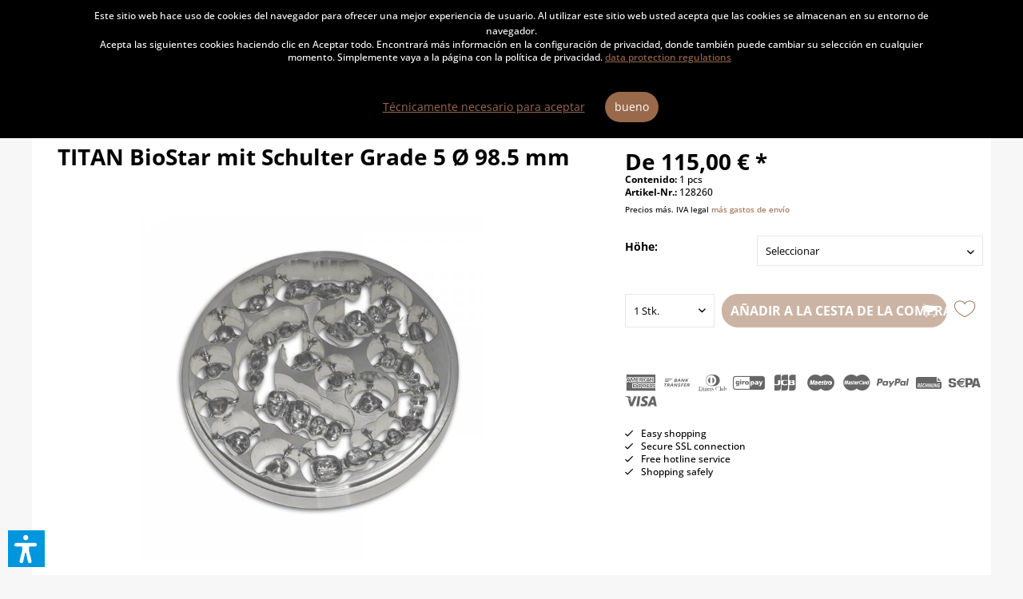

--- FILE ---
content_type: text/html; charset=UTF-8
request_url: https://dentoo.com/ES/titan-biostar-mit-schulter-grade-5
body_size: 35057
content:
<!DOCTYPE html> <html class="no-js" lang="es-ES" itemscope="itemscope" itemtype="https://schema.org/WebPage"> <head> <meta charset="utf-8"> <meta name="author" content="dentoo.com" /> <meta name="robots" content="index,follow" /> <meta name="revisit-after" content="15 days" /> <meta name="keywords" content="128260, SILADENT, 128260" /> <meta name="description" content="räsblank aus einer biokompatiblem Titanlegierung Grade 5 für die Herstellung von metallkeramischen Zahnersatz gemäß DIN EN ISO 22674, Typ 4." /> <meta property="og:type" content="product" /> <meta property="og:site_name" content="Dentoo" /> <meta property="og:url" content="https://dentoo.com/ES/titan-biostar-mit-schulter-grade-5" /> <meta property="og:title" content="TITAN BioStar mit Schulter Grade 5 Ø 98.5 mm" /> <meta property="og:description" content=" TITAN BioStar mit Schulter Grade 5 Fräsblank aus einer biokompatiblem Titanlegierung Grade 5 für die Herstellung von metallkeramischen Zahnersatz gemäß DIN EN ISO 22674, Typ 4. Die Indikation erstreckt sich auf Konstruktionen im..." /> <meta property="og:image" content="https://dentoo.com/media/image/28/bd/d3/Titan-BioStar.jpg" /> <meta name="twitter:card" content="product" /> <meta name="twitter:site" content="Dentoo" /> <meta name="twitter:title" content="TITAN BioStar mit Schulter Grade 5 Ø 98.5 mm" /> <meta name="twitter:description" content=" TITAN BioStar mit Schulter Grade 5 Fräsblank aus einer biokompatiblem Titanlegierung Grade 5 für die Herstellung von metallkeramischen Zahnersatz gemäß DIN EN ISO 22674, Typ 4. Die Indikation erstreckt sich auf Konstruktionen im..." /> <meta name="twitter:image" content="https://dentoo.com/media/image/28/bd/d3/Titan-BioStar.jpg" /> <meta property="product:brand" content="SILADENT" /> <meta property="product:price" content="115" /> <meta property="product:product_link" content="https://dentoo.com/ES/titan-biostar-mit-schulter-grade-5" /> <meta itemprop="copyrightHolder" content="Dentoo" /> <meta itemprop="copyrightYear" content="2014" /> <meta itemprop="isFamilyFriendly" content="True" /> <meta itemprop="image" content="https://dentoo.com/media/vector/0e/15/42/Dentoo-Logo-ohne-Slogan_schwarzizKARprHhpSKK.svg" /> <meta name="viewport" content="width=device-width, initial-scale=1.0"> <meta name="mobile-web-app-capable" content="yes"> <meta name="apple-mobile-web-app-title" content="Dentoo"> <meta name="apple-mobile-web-app-capable" content="yes"> <meta name="apple-mobile-web-app-status-bar-style" content="default"> <link rel="alternate" hreflang="x-default" href="https://dentoo.com/DE/titan-biostar-mit-schulter-grade-5" /> <link rel="alternate" hreflang="en-GB" href="https://dentoo.com/EN/titan-biostar-mit-schulter-grade-5" /> <link rel="alternate" hreflang="fr-FR" href="https://dentoo.com/FR/titan-biostar-mit-schulter-grade-5" /> <link rel="alternate" hreflang="es-ES" href="https://dentoo.com/ES/titan-biostar-mit-schulter-grade-5" /> <link rel="alternate" hreflang="nl-NL" href="https://dentoo.com/NL/titan-biostar-mit-schulter-grade-5" /> <link rel="alternate" hreflang="it-IT" href="https://dentoo.com/IT/titan-biostar-mit-schulter-grade-5" /> <link rel="apple-touch-icon-precomposed" href="https://dentoo.com/media/image/cc/83/a0/apple-icon-180x180F1gEZef4SlGlI.png"> <link rel="shortcut icon" href="https://dentoo.com/media/image/07/ca/56/favicon-16x16.png"> <meta name="msapplication-navbutton-color" content="#99694b" /> <meta name="application-name" content="Dentoo" /> <meta name="msapplication-starturl" content="https://dentoo.com/ES/" /> <meta name="msapplication-window" content="width=1024;height=768" /> <meta name="msapplication-TileImage" content="https://dentoo.com/media/image/e1/97/b8/ms-icon-150x150.png"> <meta name="msapplication-TileColor" content="#99694b"> <meta name="theme-color" content="#99694b" /> <link rel="canonical" href="https://dentoo.com/ES/titan-biostar-mit-schulter-grade-5" /> <title itemprop="name">TITAN BioStar mit Schulter Grade 5 Ø 98.5 mm</title> <link href="/web/cache/1764871106_7091c5851c4d58c596a5eb7a821f8601.css" media="all" rel="stylesheet" type="text/css" /> <script>
var mndCookieExpireDays = '365';
var mndCookieGACode = '';
var mndCookieGAOptIn = 'false';
var mndCookieShowPrivacySettingsLink = 'false';
var mndCookieShowPrivacySettingsLinkText = 'Privatsphäre-Einstellungen';
var mndCookiePixelInstalled = '';
var mndCookieVersion = '1';
var mndCookiePrivacyLink = '/ES/general-terms-and-conditions-and-client-information';
var mndCookieImprintLink = '/impressum';
var mndCookieReloadPage = 'false';
var mndCookieReloadAddUtm = 'false';
var mndCookieCustomTrackingCookiesJSON = JSON.parse(JSON.stringify([]));
var mndCookieHideCloseButton = 'true';
var mndIsSecureShop = true;
var mndCookieConsentModeActive = 'false';
var mndCookieConsentWaitTimeout = 500;
var hostname = window.location.hostname;
var cookieSuffix = hostname.replace(/[^a-zA-Z]/g, "") + mndCookieVersion;
window.dataLayer = window.dataLayer || [];
function mndGetTrackingCookie(name) {
var nameEQ = name + "=";
var ca = document.cookie.split(';');
for(var i=0;i < ca.length;i++) {
var c = ca[i];
while (c.charAt(0)==' ') c = c.substring(1,c.length);
if (c.indexOf(nameEQ) == 0) return c.substring(nameEQ.length,c.length);
}
return null;
}
// google consent mode
if(mndCookieConsentModeActive == 'true') {
arr = [];
function gtag() {
dataLayer.push(arguments);
}
if(localStorage.getItem('mnd-accept-all-' + cookieSuffix) != null) {
gtag('consent', 'default', {
'ad_storage': 'granted',
'ad_user_data': 'granted',
'ad_personalization': 'granted',
'analytics_storage': 'granted',
'wait_for_update': mndCookieConsentWaitTimeout
});
arr['ad_storage'] = 'granted';
arr['ad_user_data'] = 'granted';
arr['ad_personalization'] = 'granted';
arr['analytics_storage'] = 'granted';
window.dataLayer.push(arr);
} else {
var mndAcceptStatistic = 'denied';
if(localStorage.getItem('mnd-accept-statistic-' + cookieSuffix) != null) {
mndAcceptStatistic = 'granted';
}
var mndAcceptRemarketing = 'denied';
if(localStorage.getItem('mnd-accept-remarketing-' + cookieSuffix) != null) {
mndAcceptRemarketing = 'granted';
}
gtag('consent', 'default', {
'ad_storage': mndAcceptRemarketing,
'ad_user_data': mndAcceptRemarketing,
'ad_personalization': mndAcceptRemarketing,
'analytics_storage': mndAcceptStatistic,
'wait_for_update': mndCookieConsentWaitTimeout
});
arr['ad_storage'] = mndAcceptRemarketing;
arr['ad_user_data'] = mndAcceptRemarketing;
arr['ad_personalization'] = mndAcceptRemarketing;
arr['analytics_storage'] = mndAcceptStatistic;
window.dataLayer.push(arr);
}
}
var mndCustomJs = function() {
}
if (mndCookieGACode !== '') {
var mndCookieGACodeArray = mndCookieGACode.split(',');
if(mndCookieGAOptIn === 'true' && mndGetTrackingCookie('mnd-ga-opted-in') !== 'true') {
mndCookieGACodeArray.forEach(function(el, index, array){
var gaProperty = mndCookieGACodeArray[index];
var disableStr = 'ga-disable-' + gaProperty;
if (mndIsSecureShop !== undefined && mndIsSecureShop === true) {
document.cookie = disableStr + '=true; expires=Thu, 31 Dec 2118 23:59:59 UTC; path=/; secure';
} else {
document.cookie = disableStr + '=true; expires=Thu, 31 Dec 2118 23:59:59 UTC; path=/;';
}
window[disableStr] = true;
});
} else {
mndCookieGACodeArray.forEach(function(el, index, array){
var gaProperty = mndCookieGACodeArray[index];
var disableStr = 'ga-disable-' + gaProperty;
if (mndGetTrackingCookie(disableStr) === 'true') {
window[disableStr] = true;
}
});
}
}
for(var i = 0; i < mndCookieCustomTrackingCookiesJSON.length; i++) {
var obj = mndCookieCustomTrackingCookiesJSON[i];
if(obj.Name != '' && obj.Cookie != '') {
if(obj.Setting === 'Opt-In' && mndGetTrackingCookie(obj.Cookie) !== 'true') {
if (mndIsSecureShop !== undefined && mndIsSecureShop === true) {
document.cookie = obj.Cookie+'=false; expires=Thu, 31 Dec 2118 23:59:59 UTC; path=/; secure';
} else {
document.cookie = obj.Cookie+'=false; expires=Thu, 31 Dec 2118 23:59:59 UTC; path=/;';
}
}
if(obj.Setting === 'Opt-Out' && mndGetTrackingCookie(obj.Cookie) != 'false') {
if (mndIsSecureShop !== undefined && mndIsSecureShop === true) {
document.cookie = obj.Cookie+'=true; expires=Thu, 31 Dec 2118 23:59:59 UTC; path=/; secure';
} else {
document.cookie = obj.Cookie+'=true; expires=Thu, 31 Dec 2118 23:59:59 UTC; path=/;';
}
}
}
if(obj.Cookie != '') {
var layerName = obj.Cookie;
arr = [];
if(mndGetTrackingCookie(obj.Cookie) === 'true') {
arr[layerName] = 'active';
window.dataLayer.push(arr);
} else {
arr[layerName] = 'inactive';
window.dataLayer.push(arr);
}
}
}
</script> <script>
dataLayer = window.dataLayer || [];
// Clear the previous ecommerce object
dataLayer.push({ ecommerce: null });
// Push regular datalayer
dataLayer.push ({"pageTitle":"TITAN BioStar mit Schulter Grade 5 \u00d8 98.5 mm | TITAN Blanks | CAD\/CAM Blanks | CAD\/CAM | Products | Dentoo","pageCategory":"Detail","pageSubCategory":"","pageCategoryID":1447,"productCategoryPath":"","pageSubCategoryID":"","pageCountryCode":"es_ES","pageLanguageCode":"es","pageVersion":1,"pageTestVariation":"1","pageValue":1,"pageAttributes":"1","productID":769,"productStyleID":"","productEAN":"","productName":"TITAN BioStar mit Schulter Grade 5 \u00d8 98.5 mm","productPrice":"115.00","productCategory":null,"productCurrency":"EUR","productColor":"","productRealColor":"","productSku":"128260"});
// Push new GA4 tags
dataLayer.push({"event":"view_item","ecommerce":{"currency":"EUR","value":"115.00","items":[{"item_id":"128260","item_name":"TITAN BioStar mit Schulter Grade 5 \u00d8 98.5 mm","affiliation":"Dentoo","index":0,"item_brand":"SILADENT","item_list_id":1447,"item_list_name":"Category","price":"115.00","quantity":1,"item_category":"Products","item_category1":"CAD\/CAM","item_category2":"CAD\/CAM Blanks","item_category3":"TITAN Blanks"}]}});
// Push Remarketing tags
var google_tag_params = {ecomm_pagetype:"product",ecomm_pcat:["TITAN Blanks"],ecomm_prodid:"128260",ecomm_pname:"TITAN BioStar mit Schulter Grade 5 \u00d8 98.5 mm",ecomm_pvalue:115,ecomm_totalvalue:115};
dataLayer.push ({
'event':'remarketingTriggered',
'google_tag_params': window.google_tag_params
});
</script> <script>(function(w,d,s,l,i){w[l]=w[l]||[];w[l].push({'gtm.start':
new Date().getTime(),event:'gtm.js'});var f=d.getElementsByTagName(s)[0],
j=d.createElement(s),dl=l!='dataLayer'?'&l='+l:'';j.async=true;j.src=
'https://www.googletagmanager.com/gtm.js?id='+i+dl;f.parentNode.insertBefore(j,f);
})(window,document,'script','dataLayer','GTM-WMQSDXW');</script> <script>var dv_accessibility_options = {"language":"es","standardToolPosition":6,"openToolKey":"ctrlQ","filters":{"height":"","displayBlock":".cart--amount,.cart--display,.cart--quantity","lineHeight":".account--display,.filter-panel--title,.navigation--signin-btn,.cart--amount,.cookie-permission--decline-button,.cookie-permission--configure-button,.cart--display","wrapInput":".main-search--form"},"enabledModules":{"keyboardNav":"1","contrast":"1","highlightLinks":"1","biggerText":"1","textSpacing":"1","legibleFonts":"1","bigCursor":"1","readingGuide":"1","tooltips":"1","pauseAnimations":"1"},"enableResetButton":"1","enablePageStructureButton":"1","enablePositionButton":"1","moduleKeyboardNav":{"frameColor":"#ff0000"},"moduleContrast":{"useInverseColors":"1","useDarkContrast":"1","useLightContrast":"1","useDesaturate":"1"},"moduleHighlightLinks":{"color":"#ffff00","background":"#00d1113a","highlightColor":"#000000"},"moduleLegibleFonts":["dvaccess-legible-fonts","dvaccess-legible-fonts-1"],"moduleBigCursor":{"imageURL":"[data-uri]"},"moduleReadingGuide":{"color":"#ff0000","background":"#000000","readingGuideColor":"#ff0000"},"snippets":{"copyright":"desarrollado por <a href=https://designverign.de target=_blank rel=noopener title=designverign>designverign</a>","app.toggle.label":"Abrir herramienta de accesibilidad","menu.title":"Herramientas de accesibilidad","menu.button.move":"Mover icono","menu.button.page-structure":"Estructura de la p\u00e1gina","menu.button.reset":"Restablecer","menu.header.headers":"Encabezados","menu.header.landmarks":"Marcadores","menu.header.links":"Enlaces","menu.position.left-top":"izquierda arriba","menu.position.left-center":"izquierda centrado","menu.position.left-bottom":"izquierda abajo","menu.position.right-top":"derecha arriba","menu.position.right-center":"derecha centrado","menu.position.right-bottom":"derecha abajo","menu.position.center-top":"centro arriba","menu.position.center-bottom":"centro abajo","module.button.bigger-text":"Texto m\u00e1s grande","module.button.bigger-text.0":"Texto m\u00e1s grande","module.button.bigger-text.1":"Texto m\u00e1s grande","module.button.bigger-text.2":"Texto m\u00e1s grande","module.button.bigger-text.3":"Texto m\u00e1s grande","module.button.cursor":"Cursor del rat\u00f3n","module.button.cursor.0":"Cursor grande","module.button.contrast":"M\u00e1s contraste","module.button.contrast.0":"Colores invertidos","module.button.contrast.1":"Alto contraste oscuro","module.button.contrast.2":"Alto contraste claro","module.button.contrast.3":"Blanco y negro","module.button.highlight-links":"Resaltar enlaces","module.button.keyboard-nav":"Navegaci\u00f3n con tabulador","module.button.legible-fonts":"Tipograf\u00eda","module.button.legible-fonts.0":"Fuente legible","module.button.legible-fonts.1":"Amigable para dislexia","module.button.pause-animations":"Pausar animaciones","module.button.pause-animations.0":"Reproducir animaciones","module.button.reading-guide":"Gu\u00eda de lectura","module.button.reading-guide.0":"Gu\u00eda de lectura","module.button.reading-guide.1":"Gu\u00eda de lectura","module.button.reading-guide.modal-title":"Consejo","module.button.reading-guide.modal-text":"Toca brevemente la pantalla para alinear la gu\u00eda de lectura.","module.button.reading-guide.modal-button-text":"Entendido","module.button.text-spacing":"Espaciado del texto","module.button.text-spacing.0":"Espaciado peque\u00f1o","module.button.text-spacing.1":"Espaciado moderado","module.button.text-spacing.2":"Espaciado grande","module.button.tooltips":"Descripci\u00f3n adicional"},"reloadOnXHR":false};</script> <link href="/custom/plugins/VerignDvAccessibility/Resources/public/css/dvaccess.min.css" media="all" rel="stylesheet" type="text/css" /> <link href="/custom/plugins/VerignDvAccessibility/Resources/public/css/shopwareaccess.css" media="all" rel="stylesheet" type="text/css" /> </head> <body class=" is--ctl-detail is--act-index norii-theme outline-icons norii-big-size norii-tooltip is--minimal-footer is--sidebar no--listing" >  <noscript> <iframe src="https://www.googletagmanager.com/ns.html?id=GTM-WMQSDXW" height="0" width="0" style="display:none;visibility:hidden"> </iframe> </noscript>  <div data-paypalUnifiedMetaDataContainer="true" data-paypalUnifiedRestoreOrderNumberUrl="https://dentoo.com/ES/widgets/PaypalUnifiedOrderNumber/restoreOrderNumber" class="is--hidden"> </div> <div data-live-shopping-listing="true" data-liveShoppingListingUpdateUrl="/ES/widgets/LiveShopping/getLiveShoppingListingData" data-currencyFormat="0,00&nbsp;&euro;" > <div class="page-wrap"> <noscript class="noscript-main"> <div class="alert is--warning"> <div class="alert--icon"> <i class="icon--element icon--warning"></i> </div> <div class="alert--content"> Para poder utilizar Dentoo en toda su extensión, le recomendamos activar Javascript en su navegador. </div> </div> </noscript> <header class="header-main"> <div class="top-bar"> <div class="container block-group"> <nav class="top-bar--navigation block" role="menubar">  <div class="top-bar--language navigation--entry"> <form method="post" class="language--form"> <div class="field--select"> <div class="language--flag es_ES">Spanish</div> <div class="select-field"> <select name="__shop" class="language--select" data-auto-submit="true"> <option value="1" > Deutsch </option> <option value="3" > Englisch </option> <option value="5" > Francais </option> <option value="14" > Dutch </option> <option value="15" > Italiano </option> <option value="7" selected="selected"> Spanish </option> </select> </div> <input type="hidden" name="__redirect" value="1"> </div> </form> </div> <div class="top-bar--currency navigation--entry"> <form method="post" class="currency--form"> <div class="field--select"> <div class="select-field"> <select name="__currency" class="currency--select" data-auto-submit="true"> <option value="1" selected="selected"> &euro; EUR </option> <option value="3"> $ USD </option> </select> </div> </div> </form> </div>  <div class="navigation--entry entry--service has--drop-down" role="menuitem" aria-haspopup="true" data-drop-down-menu="true"> <div class="hint--bottom-left navigation--entry" data-hint="Service/Hilfe"> <i class="icon--service"></i> <ul class="service--list is--rounded" role="menu"> <li class="service--entry" role="menuitem"> <a class="service--link" href="https://dentoo.com/ES/help/support" title="Help / Support" > Help / Support </a> </li> <li class="service--entry" role="menuitem"> <a class="service--link" href="https://dentoo.com/ES/instructions-on-withdrawal" title="Instructions on withdrawal" > Instructions on withdrawal </a> </li> <li class="service--entry" role="menuitem"> <a class="service--link" href="https://dentoo.com/ES/registerFC/index/sValidation/H" title="Merchant login" > Merchant login </a> </li> <li class="service--entry" role="menuitem"> <a class="service--link" href="https://dentoo.com/ES/privacy-and-data-protection" title="Privacy and Data Protection" > Privacy and Data Protection </a> </li> <li class="service--entry" role="menuitem"> <a class="service--link" href="https://dentoo.com/ES/contact" title="Contact" target="_self"> Contact </a> </li> <li class="service--entry" role="menuitem"> <a class="service--link" href="https://dentoo.com/ES/defective-product" title="Defective product" target="_self"> Defective product </a> </li> <li class="service--entry" role="menuitem"> <a class="service--link" href="https://dentoo.com/ES/imprint" title="Imprint" > Imprint </a> </li> <li class="service--entry" role="menuitem"> <a class="service--link" href="https://dentoo.com/ES/general-terms-and-conditions-and-client-information" title="General Terms and Conditions and Client Information" > General Terms and Conditions and Client Information </a> </li> </ul> </div> </div> <div class="navigation--entry entry--notepad" role="menuitem"> <div class="hint--bottom-left" data-hint="Lista de deseos"> <a href="https://dentoo.com/ES/note" title="Lista de deseos"> <i class="icon--heart"></i> </a> </div> </div> </nav> <div class="norii-usps"> <div class="norii-usp-items"> <div class="norii-usp-item"> <i class="icon--check"></i> exocad Partner </div> <div class="norii-usp-item"> <i class="icon--check"></i> Secure SSL connection </div> <div class="norii-usp-item"> <i class="icon--phone"></i>Tel: +49 (0) 7123 9595 146 </div> <div class="norii-usp-item"> <i class="icon--check"></i>Easy shopping </div> </div> </div> </div> </div> <div class="headnavi-wrap"> <div class="container header--navigation"> <div class="logo-main block-group" role="banner"> <div class="logo--shop block"> <a class="logo--link" href="https://dentoo.com/ES/" title="Dentoo - Ir a la página de inicio"> <picture> <source srcset="https://dentoo.com/media/vector/0e/15/42/Dentoo-Logo-ohne-Slogan_schwarzizKARprHhpSKK.svg" media="(min-width: 78.75em)"> <source srcset="https://dentoo.com/media/vector/0e/15/42/Dentoo-Logo-ohne-Slogan_schwarzizKARprHhpSKK.svg" media="(min-width: 64em)"> <source srcset="https://dentoo.com/media/vector/0e/15/42/Dentoo-Logo-ohne-Slogan_schwarzizKARprHhpSKK.svg" media="(min-width: 48em)"> <img srcset="https://dentoo.com/media/vector/0e/15/42/Dentoo-Logo-ohne-Slogan_schwarzizKARprHhpSKK.svg" alt="Dentoo - Ir a la página de inicio" /> </picture> </a> </div> </div> <nav class="shop--navigation block-group"> <ul class="navigation--list block-group" role="menubar"> <li class="navigation--entry entry--menu-left" role="menuitem"> <a class="entry--link entry--trigger is--icon-left" href="#offcanvas--left" data-offcanvas="true" data-offCanvasSelector=".sidebar-main"> <span class="c-hamburger c-hamburger--htx"> <span>Menu</span> </span> </a> </li> <li class="navigation--entry entry--search" role="menuitem" data-search="true" aria-haspopup="true"> <div class="hint--bottom-left" data-hint="Buscar"> <a class="btn entry--link entry--trigger" href="#show-hide--search" title="Mostrar / ocultar búsqueda"> <i class="icon--search"></i> <span class="search--display">Buscar</span> </a> </div> <form action="/ES/search" method="get" class="main-search--form"> <input type="search" name="sSearch" aria-label="Buscar..." class="main-search--field" autocomplete="off" autocapitalize="off" placeholder="Buscar..." maxlength="30" /> <button type="submit" class="main-search--button" aria-label="Buscar"> <i class="icon--search"></i> <span class="main-search--text">Buscar</span> </button> <div class="form--ajax-loader">&nbsp;</div> </form> <div class="main-search--results"></div> </li>  <li class="navigation--entry entry--notepad" role="menuitem"> <a href="https://dentoo.com/ES/note" title="Lista de deseos" aria-label="Lista de deseos" class="btn"> <i class="icon--heart"></i> </a> </li> <li class="navigation--entry entry--account with-slt" role="menuitem"> <div class="hint--bottom-left" data-hint="Mi cuenta"> <a href="https://dentoo.com/ES/account" title="Mi cuenta" class="btn is--icon-left entry--link account--link"> <i class="icon--account"></i> <span class="account--display"> Mi cuenta </span> </a> </div> <div class="account--dropdown-navigation"> <div class="navigation--smartphone"> <div class="entry--close-off-canvas"> <a href="#close-account-menu" class="account--close-off-canvas" title="Cerrar menú"> Cerrar menú <i class="icon--arrow-right"></i> </a> </div> </div> <div class="account--menu is--rounded is--personalized"> <span class="navigation--headline"> Mi cuenta </span> <div class="account--menu-container"> <ul class="sidebar--navigation navigation--list is--level0 show--active-items"> <li class="navigation--entry"> <span class="navigation--signin"> <a href="https://dentoo.com/ES/account#hide-registration" class="blocked--link btn is--primary navigation--signin-btn" data-collapseTarget="#registration" data-action="close"> Anmelden </a> <span class="navigation--register"> o <a href="https://dentoo.com/ES/account#show-registration" class="blocked--link" data-collapseTarget="#registration" data-action="open"> registro </a> </span> </span> </li> <li class="navigation--entry"> <a href="https://dentoo.com/ES/account" title="Vista general" class="navigation--link"> Vista general </a> </li> <li class="navigation--entry"> <a href="https://dentoo.com/ES/account/profile" title="Perfil" class="navigation--link" rel="nofollow"> Perfil </a> </li> <li class="navigation--entry"> <a href="https://dentoo.com/ES/address/index/sidebar/" title="Direcciones" class="navigation--link" rel="nofollow"> Direcciones </a> </li> <li class="navigation--entry"> <a href="https://dentoo.com/ES/account/payment" title="Cambiar método de pago" class="navigation--link" rel="nofollow"> Cambiar método de pago </a> </li> <li class="navigation--entry"> <a href="https://dentoo.com/ES/sKUZOOffer/offers" title="Meine Angebote" class="navigation--link"> Meine Angebote </a> </li> <li class="navigation--entry"> <a href="https://dentoo.com/ES/account/orders" title="Mis ordenes" class="navigation--link" rel="nofollow"> Mis ordenes </a> </li> <li class="navigation--entry"> <a href="https://dentoo.com/ES/account/downloads" title="Mis descargas instantáneas" class="navigation--link" rel="nofollow"> Mis descargas instantáneas </a> </li> <li class="navigation--entry"> <a href="https://dentoo.com/ES/AboCommerce/orders" class="navigation--link"> Mis suscripciones </a> </li> <li class="navigation--entry"> <a href="https://dentoo.com/ES/note" title="Lista de deseos" class="navigation--link" rel="nofollow"> Lista de deseos </a> </li> </ul> </div> </div> </div> </li> <li class="navigation--entry entry--cart" role="menuitem"> <a class="btn is--icon-left cart--link hint--bottom-left" href="https://dentoo.com/ES/checkout/cart" title="Cesta de la compra" data-hint="Cesta de la compra"> <span class="cart--display"> Cesta de la compra </span> <span class="badge is--primary is--minimal cart--quantity is--hidden">0</span> <i class="icon--basket"></i> <span class="cart--amount"> 0,00&nbsp;&euro; * </span> </a> <div class="ajax-loader">&nbsp;</div> </li>  </ul> </nav> <div class="container--ajax-cart" data-collapse-cart="true" data-displayMode="offcanvas"></div> </div> <nav class="navigation-main"> <div class="container" data-menu-scroller="true" data-listSelector=".navigation--list.container" data-viewPortSelector=".navigation--list-wrapper"> <div class="navigation--list-wrapper"> <ul class="navigation--list container" role="menubar" itemscope="itemscope" itemtype="https://schema.org/SiteNavigationElement"> <li class="navigation--entry is--active" role="menuitem"><a class="navigation--link is--active" href="https://dentoo.com/ES/produkte" title="Products" aria-label="Products" itemprop="url"><span itemprop="name">Products</span></a></li> </ul> </div> <div class="advanced-menu" data-advanced-menu="true" data-hoverDelay="250"> <div class="menu--container"> <div class="button-container"> <span class="button--close"> <i class="icon--cross"></i> </span> </div> <div class="content--wrapper has--content"> <ul class="menu--list menu--level-0 columns--4" style="width: 100%;"> <li class="menu--list-item item--level-0" style="width: 100%"> <a href="https://dentoo.com/ES/laser-welding" class="menu--list-item-link" aria-label="Laser Welding" title="Laser Welding">Laser Welding</a> </li> <li class="menu--list-item item--level-0" style="width: 100%"> <a href="https://dentoo.com/ES/cat/index/sCategory/1492" class="menu--list-item-link" aria-label="Thermoforming device &amp; accessories" title="Thermoforming device &amp; accessories">Thermoforming device & accessories</a> </li> <li class="menu--list-item item--level-0" style="width: 100%"> <a href="https://dentoo.com/ES/dentale-cad-software" class="menu--list-item-link" aria-label="Dental CAD Software" title="Dental CAD Software">Dental CAD Software</a> <ul class="menu--list menu--level-1 columns--4"> <li class="menu--list-item item--level-1"> <a href="https://dentoo.com/ES/cat/index/sCategory/1505" class="menu--list-item-link" aria-label="exocad Training" title="exocad Training">exocad Training</a> </li> <li class="menu--list-item item--level-1"> <a href="https://dentoo.com/ES/silapart" class="menu--list-item-link" aria-label="Silapart" title="Silapart">Silapart</a> </li> <li class="menu--list-item item--level-1"> <a href="https://dentoo.com/ES/ortho-studio-maestro3d--" class="menu--list-item-link" aria-label="Ortho Studio Maestro3D" title="Ortho Studio Maestro3D">Ortho Studio Maestro3D</a> </li> <li class="menu--list-item item--level-1"> <a href="https://dentoo.com/ES/exocad-dentalcad-galway" class="menu--list-item-link" aria-label="exocad DentalCad" title="exocad DentalCad">exocad DentalCad</a> </li> <li class="menu--list-item item--level-1"> <a href="https://dentoo.com/ES/exoplan-implantatplanung" class="menu--list-item-link" aria-label="exoplan Implantatplanung" title="exoplan Implantatplanung">exoplan Implantatplanung</a> </li> <li class="menu--list-item item--level-1"> <a href="https://dentoo.com/ES/exocad-chairsidecad" class="menu--list-item-link" aria-label="exocad ChairsideCAD" title="exocad ChairsideCAD">exocad ChairsideCAD</a> </li> </ul> </li> <li class="menu--list-item item--level-0" style="width: 100%"> <a href="https://dentoo.com/ES/dentoo-cad" class="menu--list-item-link" aria-label="CAD/CAM" title="CAD/CAM">CAD/CAM</a> <ul class="menu--list menu--level-1 columns--4"> <li class="menu--list-item item--level-1"> <a href="https://dentoo.com/ES/products/cadcam/milling-tools/" class="menu--list-item-link" aria-label="Milling tools" title="Milling tools">Milling tools</a> </li> <li class="menu--list-item item--level-1"> <a href="https://dentoo.com/ES/products/cadcam/cadcam-blanks/" class="menu--list-item-link" aria-label="CAD/CAM Blanks" title="CAD/CAM Blanks">CAD/CAM Blanks</a> </li> <li class="menu--list-item item--level-1"> <a href="https://dentoo.com/ES/products/cadcam/accessories/" class="menu--list-item-link" aria-label="Accessories" title="Accessories">Accessories</a> </li> <li class="menu--list-item item--level-1"> <a href="https://dentoo.com/ES/products/cadcam/milling-machine-accessories/" class="menu--list-item-link" aria-label="Milling machine accessories" title="Milling machine accessories">Milling machine accessories</a> </li> <li class="menu--list-item item--level-1"> <a href="https://dentoo.com/ES/products/cadcam/dental-suction/" class="menu--list-item-link" aria-label="Dental suction" title="Dental suction">Dental suction</a> </li> <li class="menu--list-item item--level-1"> <a href="https://dentoo.com/ES/products/cadcam/milling-machines/" class="menu--list-item-link" aria-label="Milling machines" title="Milling machines">Milling machines</a> </li> </ul> </li> <li class="menu--list-item item--level-0" style="width: 100%"> <a href="https://dentoo.com/ES/products/3d-printing/" class="menu--list-item-link" aria-label="3D Printing" title="3D Printing">3D Printing</a> <ul class="menu--list menu--level-1 columns--4"> <li class="menu--list-item item--level-1"> <a href="https://dentoo.com/ES/products/3d-printing/3d-printer/" class="menu--list-item-link" aria-label="3D-Printer" title="3D-Printer">3D-Printer</a> </li> <li class="menu--list-item item--level-1"> <a href="https://dentoo.com/ES/products/3d-printing/3d-printing-materials/" class="menu--list-item-link" aria-label="3D printing materials" title="3D printing materials">3D printing materials</a> </li> <li class="menu--list-item item--level-1"> <a href="https://dentoo.com/ES/products/3d-printing/3d-printer-accessories/" class="menu--list-item-link" aria-label="3D printer accessories" title="3D printer accessories">3D printer accessories</a> </li> <li class="menu--list-item item--level-1"> <a href="https://dentoo.com/ES/products/3d-printing/3d-drucker-software/" class="menu--list-item-link" aria-label="3D-Printer Software" title="3D-Printer Software">3D-Printer Software</a> </li> <li class="menu--list-item item--level-1"> <a href="https://dentoo.com/ES/products/3d-printing/3d-printing-investment/" class="menu--list-item-link" aria-label="3D printing investment" title="3D printing investment">3D printing investment</a> </li> <li class="menu--list-item item--level-1"> <a href="https://dentoo.com/ES/products/3d-printing/3d-printing-services/" class="menu--list-item-link" aria-label="3D printing services" title="3D printing services">3D printing services</a> </li> <li class="menu--list-item item--level-1"> <a href="https://dentoo.com/ES/products/3d-printing/3d-print-software/" class="menu--list-item-link" aria-label="3D-Print Software" title="3D-Print Software">3D-Print Software</a> </li> </ul> </li> <li class="menu--list-item item--level-0" style="width: 100%"> <a href="https://dentoo.com/ES/products/prosthetic-model-scanner/" class="menu--list-item-link" aria-label="Prosthetic / model scanner" title="Prosthetic / model scanner">Prosthetic / model scanner</a> <ul class="menu--list menu--level-1 columns--4"> <li class="menu--list-item item--level-1"> <a href="https://dentoo.com/ES/products/prosthetic-model-scanner/scanner-zubehoer/" class="menu--list-item-link" aria-label="Scanner accessories" title="Scanner accessories">Scanner accessories</a> </li> <li class="menu--list-item item--level-1"> <a href="https://dentoo.com/ES/3d-gesichtsscanner" class="menu--list-item-link" aria-label="3D-Facescanner" title="3D-Facescanner">3D-Facescanner</a> </li> </ul> </li> <li class="menu--list-item item--level-0" style="width: 100%"> <a href="https://dentoo.com/ES/premium-rotierende-werkzeuge" class="menu--list-item-link" aria-label="Rotating instruments" title="Rotating instruments">Rotating instruments</a> <ul class="menu--list menu--level-1 columns--4"> <li class="menu--list-item item--level-1"> <a href="https://dentoo.com/ES/products/rotating-instruments/diamond-grinding/" class="menu--list-item-link" aria-label="Diamond grinding" title="Diamond grinding">Diamond grinding</a> </li> <li class="menu--list-item item--level-1"> <a href="https://dentoo.com/ES/products/rotating-instruments/carbide-cutters/" class="menu--list-item-link" aria-label="Carbide cutters" title="Carbide cutters">Carbide cutters</a> </li> <li class="menu--list-item item--level-1"> <a href="https://dentoo.com/ES/products/rotating-instruments/diamant-separierscheiben/" class="menu--list-item-link" aria-label="Diamant &amp; Separierscheiben" title="Diamant &amp; Separierscheiben">Diamant & Separierscheiben</a> </li> <li class="menu--list-item item--level-1"> <a href="https://dentoo.com/ES/products/rotating-instruments/mandrelle-nietraeder/" class="menu--list-item-link" aria-label="Mandrelle / Nieträder" title="Mandrelle / Nieträder">Mandrelle / Nieträder</a> </li> <li class="menu--list-item item--level-1"> <a href="https://dentoo.com/ES/products/rotating-instruments/polisher/" class="menu--list-item-link" aria-label="Polisher" title="Polisher">Polisher</a> </li> <li class="menu--list-item item--level-1"> <a href="https://dentoo.com/ES/products/rotating-instruments/sets/" class="menu--list-item-link" aria-label="Sets" title="Sets">Sets</a> </li> <li class="menu--list-item item--level-1"> <a href="https://dentoo.com/ES/panther-premium-finish" class="menu--list-item-link" aria-label="Panther" title="Panther">Panther</a> </li> </ul> </li> <li class="menu--list-item item--level-0" style="width: 100%"> <a href="https://dentoo.com/ES/zubehoer" class="menu--list-item-link" aria-label="Tools &amp; Accessories" title="Tools &amp; Accessories">Tools & Accessories</a> </li> <li class="menu--list-item item--level-0" style="width: 100%"> <a href="https://dentoo.com/ES/resin" class="menu--list-item-link" aria-label="Acrylics" title="Acrylics">Acrylics</a> <ul class="menu--list menu--level-1 columns--4"> <li class="menu--list-item item--level-1"> <a href="https://dentoo.com/ES/acrylx-prothesenkunststoffe-" class="menu--list-item-link" aria-label="Denture acrylics" title="Denture acrylics">Denture acrylics</a> </li> <li class="menu--list-item item--level-1"> <a href="https://dentoo.com/ES/acrylx-" class="menu--list-item-link" aria-label="K&amp;B Kunststoffe" title="K&amp;B Kunststoffe">K&B Kunststoffe</a> </li> <li class="menu--list-item item--level-1"> <a href="https://dentoo.com/ES/acrylx-kfo-" class="menu--list-item-link" aria-label="Kieferorthopädie" title="Kieferorthopädie">Kieferorthopädie</a> </li> <li class="menu--list-item item--level-1"> <a href="https://dentoo.com/ES/modellierkunststoffe" class="menu--list-item-link" aria-label="Modellierkunststoffe" title="Modellierkunststoffe">Modellierkunststoffe</a> </li> <li class="menu--list-item item--level-1"> <a href="https://dentoo.com/ES/loeffelmaterial" class="menu--list-item-link" aria-label="Löffelmaterial" title="Löffelmaterial">Löffelmaterial</a> </li> <li class="menu--list-item item--level-1"> <a href="https://dentoo.com/ES/kunststoffe-zubehoer" class="menu--list-item-link" aria-label="Zubehör" title="Zubehör">Zubehör</a> </li> <li class="menu--list-item item--level-1"> <a href="https://dentoo.com/ES/gieharz-" class="menu--list-item-link" aria-label="Gießharz" title="Gießharz">Gießharz</a> </li> <li class="menu--list-item item--level-1"> <a href="https://dentoo.com/ES/aufbissschienen" class="menu--list-item-link" aria-label="Aufbissschienen" title="Aufbissschienen">Aufbissschienen</a> </li> </ul> </li> <li class="menu--list-item item--level-0" style="width: 100%"> <a href="https://dentoo.com/ES/products/duplicating-materials/" class="menu--list-item-link" aria-label="Duplicating materials" title="Duplicating materials">Duplicating materials</a> <ul class="menu--list menu--level-1 columns--4"> <li class="menu--list-item item--level-1"> <a href="https://dentoo.com/ES/products/duplicating-materials/dubliersilikone/" class="menu--list-item-link" aria-label="Dubliersilikone" title="Dubliersilikone">Dubliersilikone</a> </li> <li class="menu--list-item item--level-1"> <a href="https://dentoo.com/ES/products/duplicating-materials/dubliergel/" class="menu--list-item-link" aria-label="Dubliergel" title="Dubliergel">Dubliergel</a> </li> <li class="menu--list-item item--level-1"> <a href="https://dentoo.com/ES/products/duplicating-materials/dublierzubehoer/" class="menu--list-item-link" aria-label="Dublierzubehör" title="Dublierzubehör">Dublierzubehör</a> </li> <li class="menu--list-item item--level-1"> <a href="https://dentoo.com/ES/products/duplicating-materials/oberflaechenentspanner-verlaufshilfsmittel/" class="menu--list-item-link" aria-label="Oberflächenentspanner, Verlaufshilfsmittel" title="Oberflächenentspanner, Verlaufshilfsmittel">Oberflächenentspanner, Verlaufshilfsmittel</a> </li> </ul> </li> <li class="menu--list-item item--level-0" style="width: 100%"> <a href="https://dentoo.com/ES/gips" class="menu--list-item-link" aria-label="Plaster" title="Plaster">Plaster</a> <ul class="menu--list menu--level-1 columns--4"> <li class="menu--list-item item--level-1"> <a href="https://dentoo.com/ES/products/plaster/stump-dental-arch-plaster/" class="menu--list-item-link" aria-label="Stump &amp; dental arch plaster" title="Stump &amp; dental arch plaster">Stump & dental arch plaster</a> </li> <li class="menu--list-item item--level-1"> <a href="https://dentoo.com/ES/products/plaster/work-and-study-models/" class="menu--list-item-link" aria-label="Work and study models" title="Work and study models">Work and study models</a> </li> <li class="menu--list-item item--level-1"> <a href="https://dentoo.com/ES/products/plaster/orthodontic-technology/" class="menu--list-item-link" aria-label="Orthodontic technology" title="Orthodontic technology">Orthodontic technology</a> </li> </ul> </li> <li class="menu--list-item item--level-0" style="width: 100%"> <a href="https://dentoo.com/ES/products/kneading-silicone/" class="menu--list-item-link" aria-label="Kneading silicone" title="Kneading silicone">Kneading silicone</a> </li> <li class="menu--list-item item--level-0" style="width: 100%"> <a href="https://dentoo.com/ES/products/cleaning-products/" class="menu--list-item-link" aria-label="Cleaning products" title="Cleaning products">Cleaning products</a> </li> <li class="menu--list-item item--level-0" style="width: 100%"> <a href="https://dentoo.com/ES/products/investment/" class="menu--list-item-link" aria-label="Investment" title="Investment">Investment</a> </li> <li class="menu--list-item item--level-0" style="width: 100%"> <a href="https://dentoo.com/ES/products/casting-machines/" class="menu--list-item-link" aria-label="Casting machines" title="Casting machines">Casting machines</a> </li> <li class="menu--list-item item--level-0" style="width: 100%"> <a href="https://dentoo.com/ES/products/alloys/" class="menu--list-item-link" aria-label="Alloys" title="Alloys">Alloys</a> </li> <li class="menu--list-item item--level-0" style="width: 100%"> <a href="https://dentoo.com/ES/products/thermoformer-accessories/" class="menu--list-item-link" aria-label="Thermoformer &amp; accessories" title="Thermoformer &amp; accessories">Thermoformer & accessories</a> </li> <li class="menu--list-item item--level-0" style="width: 100%"> <a href="https://dentoo.com/ES/cat/index/sCategory/1497" class="menu--list-item-link" aria-label="Zubler Öfen" title="Zubler Öfen">Zubler Öfen</a> <ul class="menu--list menu--level-1 columns--4"> <li class="menu--list-item item--level-1"> <a href="https://dentoo.com/ES/cat/index/sCategory/1498" class="menu--list-item-link" aria-label="Zubler Brennofen" title="Zubler Brennofen">Zubler Brennofen</a> </li> <li class="menu--list-item item--level-1"> <a href="https://dentoo.com/ES/cat/index/sCategory/1499" class="menu--list-item-link" aria-label="Zubler Pressöfen" title="Zubler Pressöfen">Zubler Pressöfen</a> </li> <li class="menu--list-item item--level-1"> <a href="https://dentoo.com/ES/cat/index/sCategory/1500" class="menu--list-item-link" aria-label="Zubler Sinterofen" title="Zubler Sinterofen">Zubler Sinterofen</a> </li> <li class="menu--list-item item--level-1"> <a href="https://dentoo.com/ES/cat/index/sCategory/1501" class="menu--list-item-link" aria-label="Zubler Ofenzubehör" title="Zubler Ofenzubehör">Zubler Ofenzubehör</a> </li> </ul> </li> </ul> </div> </div> </div> </div> </nav> </div> </header> <section class="content-main container block-group"> <nav class="content--breadcrumb block"> <ul class="breadcrumb--list" role="menu" itemscope itemtype="https://schema.org/BreadcrumbList"> <li role="menuitem" class="breadcrumb--entry" itemprop="itemListElement" itemscope itemtype="https://schema.org/ListItem"> <a class="breadcrumb--link" href="https://dentoo.com/ES/produkte" title="Produkte" itemprop="item"> <link itemprop="url" href="https://dentoo.com/ES/produkte" /> <span class="breadcrumb--title" itemprop="name">Produkte</span> </a> <meta itemprop="position" content="0" /> </li> <li role="none" class="breadcrumb--separator"> <i class="icon--arrow-right"></i> </li> <li role="menuitem" class="breadcrumb--entry" itemprop="itemListElement" itemscope itemtype="https://schema.org/ListItem"> <a class="breadcrumb--link" href="https://dentoo.com/ES/dentoo-cad" title="CAD/CAM" itemprop="item"> <link itemprop="url" href="https://dentoo.com/ES/dentoo-cad" /> <span class="breadcrumb--title" itemprop="name">CAD/CAM</span> </a> <meta itemprop="position" content="1" /> </li> <li role="none" class="breadcrumb--separator"> <i class="icon--arrow-right"></i> </li> <li role="menuitem" class="breadcrumb--entry" itemprop="itemListElement" itemscope itemtype="https://schema.org/ListItem"> <a class="breadcrumb--link" href="https://dentoo.com/ES/products/cadcam/cadcam-blanks/" title="CAD/CAM Blanks" itemprop="item"> <link itemprop="url" href="https://dentoo.com/ES/products/cadcam/cadcam-blanks/" /> <span class="breadcrumb--title" itemprop="name">CAD/CAM Blanks</span> </a> <meta itemprop="position" content="2" /> </li> <li role="none" class="breadcrumb--separator"> <i class="icon--arrow-right"></i> </li> <li role="menuitem" class="breadcrumb--entry" itemprop="itemListElement" itemscope itemtype="https://schema.org/ListItem"> <a class="breadcrumb--link" href="https://dentoo.com/ES/products/cadcam/cadcam-blanks/titan-blanks/" title="TITAN Blanks" itemprop="item"> <link itemprop="url" href="https://dentoo.com/ES/products/cadcam/cadcam-blanks/titan-blanks/" /> <span class="breadcrumb--title" itemprop="name">TITAN Blanks</span> </a> <meta itemprop="position" content="3" /> </li> <li role="none" class="breadcrumb--separator"> <i class="icon--arrow-right"></i> </li> <li role="menuitem" class="breadcrumb--entry is--active" itemprop="itemListElement" itemscope itemtype="https://schema.org/ListItem"> <a class="breadcrumb--link" href="https://dentoo.com/ES/titan-biostar-mit-schulter-grade-5?c=1447" title="TITAN BioStar mit Schulter Grade 5 Ø 98.5 mm" itemprop="item"> <link itemprop="url" href="https://dentoo.com/ES/titan-biostar-mit-schulter-grade-5?c=1447" /> <span class="breadcrumb--title" itemprop="name">TITAN BioStar mit Schulter Grade 5 Ø 98.5 mm</span> </a> <meta itemprop="position" content="4" /> </li> </ul> </nav> <div class="content-main--inner"> <aside class="sidebar-main off-canvas"> <div class="navigation--smartphone"> <ul class="navigation--list "> <li class="navigation--entry entry--close-off-canvas"> <a href="#close-categories-menu" title="Cerrar menú" class="navigation--link"> <i class="icon--cross"></i> </a> </li> </ul> <div class="mobile--switches">  <div class="top-bar--language navigation--entry"> <form method="post" class="language--form"> <div class="field--select"> <div class="language--flag es_ES">Spanish</div> <div class="select-field"> <select name="__shop" class="language--select" data-auto-submit="true"> <option value="1" > Deutsch </option> <option value="3" > Englisch </option> <option value="5" > Francais </option> <option value="14" > Dutch </option> <option value="15" > Italiano </option> <option value="7" selected="selected"> Spanish </option> </select> </div> <input type="hidden" name="__redirect" value="1"> </div> </form> </div> <div class="top-bar--currency navigation--entry"> <form method="post" class="currency--form"> <div class="field--select"> <div class="select-field"> <select name="__currency" class="currency--select" data-auto-submit="true"> <option value="1" selected="selected"> &euro; EUR </option> <option value="3"> $ USD </option> </select> </div> </div> </form> </div>  </div> </div> <nav class="shop--navigation block-group"> <ul class="navigation--list block-group" role="menubar"> <li class="navigation--entry entry--search" role="menuitem" data-search="true" aria-haspopup="true"> <a class="btn entry--link entry--trigger" href="#show-hide--search" title="Mostrar / ocultar búsqueda"> <i class="icon--search"></i> <span class="search--display">Buscar</span> </a> <form action="/ES/search" method="get" class="main-search--form"> <input type="search" name="sSearch" aria-label="Buscar..." class="main-search--field" autocomplete="off" autocapitalize="off" placeholder="Buscar..." maxlength="30" /> <button type="submit" class="main-search--button" aria-label="Buscar"> <i class="icon--search"></i> <span class="main-search--text">Buscar</span> </button> <div class="form--ajax-loader">&nbsp;</div> </form> <div class="main-search--results"></div> </li>  <li class="navigation--entry entry--notepad" role="menuitem"> <a href="https://dentoo.com/ES/note" title="Lista de deseos" aria-label="Lista de deseos" class="btn"> <i class="icon--heart"></i> </a> </li> <li class="navigation--entry entry--account with-slt" role="menuitem"> <div class="hint--bottom-left" data-hint="Mi cuenta"> <a href="https://dentoo.com/ES/account" title="Mi cuenta" class="btn is--icon-left entry--link account--link"> <i class="icon--account"></i> <span class="account--display"> Mi cuenta </span> </a> </div> <div class="account--dropdown-navigation"> <div class="navigation--smartphone"> <div class="entry--close-off-canvas"> <a href="#close-account-menu" class="account--close-off-canvas" title="Cerrar menú"> Cerrar menú <i class="icon--arrow-right"></i> </a> </div> </div> <div class="account--menu is--rounded is--personalized"> <span class="navigation--headline"> Mi cuenta </span> <div class="account--menu-container"> <ul class="sidebar--navigation navigation--list is--level0 show--active-items"> <li class="navigation--entry"> <span class="navigation--signin"> <a href="https://dentoo.com/ES/account#hide-registration" class="blocked--link btn is--primary navigation--signin-btn" data-collapseTarget="#registration" data-action="close"> Anmelden </a> <span class="navigation--register"> o <a href="https://dentoo.com/ES/account#show-registration" class="blocked--link" data-collapseTarget="#registration" data-action="open"> registro </a> </span> </span> </li> <li class="navigation--entry"> <a href="https://dentoo.com/ES/account" title="Vista general" class="navigation--link"> Vista general </a> </li> <li class="navigation--entry"> <a href="https://dentoo.com/ES/account/profile" title="Perfil" class="navigation--link" rel="nofollow"> Perfil </a> </li> <li class="navigation--entry"> <a href="https://dentoo.com/ES/address/index/sidebar/" title="Direcciones" class="navigation--link" rel="nofollow"> Direcciones </a> </li> <li class="navigation--entry"> <a href="https://dentoo.com/ES/account/payment" title="Cambiar método de pago" class="navigation--link" rel="nofollow"> Cambiar método de pago </a> </li> <li class="navigation--entry"> <a href="https://dentoo.com/ES/sKUZOOffer/offers" title="Meine Angebote" class="navigation--link"> Meine Angebote </a> </li> <li class="navigation--entry"> <a href="https://dentoo.com/ES/account/orders" title="Mis ordenes" class="navigation--link" rel="nofollow"> Mis ordenes </a> </li> <li class="navigation--entry"> <a href="https://dentoo.com/ES/account/downloads" title="Mis descargas instantáneas" class="navigation--link" rel="nofollow"> Mis descargas instantáneas </a> </li> <li class="navigation--entry"> <a href="https://dentoo.com/ES/AboCommerce/orders" class="navigation--link"> Mis suscripciones </a> </li> <li class="navigation--entry"> <a href="https://dentoo.com/ES/note" title="Lista de deseos" class="navigation--link" rel="nofollow"> Lista de deseos </a> </li> </ul> </div> </div> </div> </li> <li class="navigation--entry entry--cart" role="menuitem"> <a class="btn is--icon-left cart--link hint--bottom-left" href="https://dentoo.com/ES/checkout/cart" title="Cesta de la compra" data-hint="Cesta de la compra"> <span class="cart--display"> Cesta de la compra </span> <span class="badge is--primary is--minimal cart--quantity is--hidden">0</span> <i class="icon--basket"></i> <span class="cart--amount"> 0,00&nbsp;&euro; * </span> </a> <div class="ajax-loader">&nbsp;</div> </li>  </ul> </nav> <div class="sidebar--categories-wrapper" data-subcategory-nav="true" data-mainCategoryId="4" data-categoryId="1447" data-fetchUrl="/ES/widgets/listing/getCategory/categoryId/1447"> <div class="categories--headline navigation--headline"> Categorías </div> <div class="sidebar--categories-navigation"> <ul class="sidebar--navigation categories--navigation navigation--list is--drop-down is--level0 is--rounded" role="menu"> <li class="navigation--entry is--active has--sub-categories has--sub-children" role="menuitem"> <a class="navigation--link is--active has--sub-categories link--go-forward" href="https://dentoo.com/ES/produkte" data-categoryId="1347" data-fetchUrl="/ES/widgets/listing/getCategory/categoryId/1347" title="Products" > Products <span class="is--icon-right"> <i class="icon--arrow-right"></i> </span> </a> <ul class="sidebar--navigation categories--navigation navigation--list is--level1 is--rounded" role="menu"> <li class="navigation--entry" role="menuitem"> <a class="navigation--link" href="https://dentoo.com/ES/laser-welding" data-categoryId="1484" data-fetchUrl="/ES/widgets/listing/getCategory/categoryId/1484" title="Laser Welding" > Laser Welding </a> </li> <li class="navigation--entry" role="menuitem"> <a class="navigation--link" href="https://dentoo.com/ES/cat/index/sCategory/1492" data-categoryId="1492" data-fetchUrl="/ES/widgets/listing/getCategory/categoryId/1492" title="Thermoforming device &amp; accessories" > Thermoforming device & accessories </a> </li> <li class="navigation--entry has--sub-children" role="menuitem"> <a class="navigation--link link--go-forward" href="https://dentoo.com/ES/dentale-cad-software" data-categoryId="1362" data-fetchUrl="/ES/widgets/listing/getCategory/categoryId/1362" title="Dental CAD Software" > Dental CAD Software <span class="is--icon-right"> <i class="icon--arrow-right"></i> </span> </a> </li> <li class="navigation--entry is--active has--sub-categories has--sub-children" role="menuitem"> <a class="navigation--link is--active has--sub-categories link--go-forward" href="https://dentoo.com/ES/dentoo-cad" data-categoryId="1359" data-fetchUrl="/ES/widgets/listing/getCategory/categoryId/1359" title="CAD/CAM" > CAD/CAM <span class="is--icon-right"> <i class="icon--arrow-right"></i> </span> </a> <ul class="sidebar--navigation categories--navigation navigation--list is--level2 navigation--level-high is--rounded" role="menu"> <li class="navigation--entry has--sub-children" role="menuitem"> <a class="navigation--link link--go-forward" href="https://dentoo.com/ES/products/cadcam/milling-tools/" data-categoryId="1414" data-fetchUrl="/ES/widgets/listing/getCategory/categoryId/1414" title="Milling tools" > Milling tools <span class="is--icon-right"> <i class="icon--arrow-right"></i> </span> </a> </li> <li class="navigation--entry is--active has--sub-categories has--sub-children" role="menuitem"> <a class="navigation--link is--active has--sub-categories link--go-forward" href="https://dentoo.com/ES/products/cadcam/cadcam-blanks/" data-categoryId="1415" data-fetchUrl="/ES/widgets/listing/getCategory/categoryId/1415" title="CAD/CAM Blanks" > CAD/CAM Blanks <span class="is--icon-right"> <i class="icon--arrow-right"></i> </span> </a> <ul class="sidebar--navigation categories--navigation navigation--list is--level3 navigation--level-high is--rounded" role="menu"> <li class="navigation--entry" role="menuitem"> <a class="navigation--link" href="https://dentoo.com/ES/products/cadcam/cadcam-blanks/acrylic-blanks/" data-categoryId="1446" data-fetchUrl="/ES/widgets/listing/getCategory/categoryId/1446" title="Acrylic blanks" > Acrylic blanks </a> </li> <li class="navigation--entry is--active" role="menuitem"> <a class="navigation--link is--active" href="https://dentoo.com/ES/products/cadcam/cadcam-blanks/titan-blanks/" data-categoryId="1447" data-fetchUrl="/ES/widgets/listing/getCategory/categoryId/1447" title="TITAN Blanks" > TITAN Blanks </a> </li> <li class="navigation--entry" role="menuitem"> <a class="navigation--link" href="https://dentoo.com/ES/products/cadcam/cadcam-blanks/peek-blanks/" data-categoryId="1448" data-fetchUrl="/ES/widgets/listing/getCategory/categoryId/1448" title="PEEK Blanks" > PEEK Blanks </a> </li> <li class="navigation--entry" role="menuitem"> <a class="navigation--link" href="https://dentoo.com/ES/products/cadcam/cadcam-blanks/zircon-blanks/" data-categoryId="1450" data-fetchUrl="/ES/widgets/listing/getCategory/categoryId/1450" title="Zircon Blanks" > Zircon Blanks </a> </li> <li class="navigation--entry" role="menuitem"> <a class="navigation--link" href="https://dentoo.com/ES/products/cadcam/cadcam-blanks/zircon-multilayer-blanks/" data-categoryId="1451" data-fetchUrl="/ES/widgets/listing/getCategory/categoryId/1451" title="Zircon Multilayer Blanks" > Zircon Multilayer Blanks </a> </li> <li class="navigation--entry" role="menuitem"> <a class="navigation--link" href="https://dentoo.com/ES/products/cadcam/cadcam-blanks/cobalt-chrome-cocr-blanks/" data-categoryId="1453" data-fetchUrl="/ES/widgets/listing/getCategory/categoryId/1453" title="Cobalt-chrome (CoCr) Blanks" > Cobalt-chrome (CoCr) Blanks </a> </li> </ul> </li> <li class="navigation--entry" role="menuitem"> <a class="navigation--link" href="https://dentoo.com/ES/products/cadcam/accessories/" data-categoryId="1416" data-fetchUrl="/ES/widgets/listing/getCategory/categoryId/1416" title="Accessories" > Accessories </a> </li> <li class="navigation--entry" role="menuitem"> <a class="navigation--link" href="https://dentoo.com/ES/products/cadcam/milling-machine-accessories/" data-categoryId="1417" data-fetchUrl="/ES/widgets/listing/getCategory/categoryId/1417" title="Milling machine accessories" > Milling machine accessories </a> </li> <li class="navigation--entry" role="menuitem"> <a class="navigation--link" href="https://dentoo.com/ES/products/cadcam/dental-suction/" data-categoryId="1418" data-fetchUrl="/ES/widgets/listing/getCategory/categoryId/1418" title="Dental suction" > Dental suction </a> </li> <li class="navigation--entry" role="menuitem"> <a class="navigation--link" href="https://dentoo.com/ES/products/cadcam/milling-machines/" data-categoryId="1419" data-fetchUrl="/ES/widgets/listing/getCategory/categoryId/1419" title="Milling machines" > Milling machines </a> </li> </ul> </li> <li class="navigation--entry has--sub-children" role="menuitem"> <a class="navigation--link link--go-forward" href="https://dentoo.com/ES/products/3d-printing/" data-categoryId="1361" data-fetchUrl="/ES/widgets/listing/getCategory/categoryId/1361" title="3D Printing" > 3D Printing <span class="is--icon-right"> <i class="icon--arrow-right"></i> </span> </a> </li> <li class="navigation--entry has--sub-children" role="menuitem"> <a class="navigation--link link--go-forward" href="https://dentoo.com/ES/products/prosthetic-model-scanner/" data-categoryId="1360" data-fetchUrl="/ES/widgets/listing/getCategory/categoryId/1360" title="Prosthetic / model scanner" > Prosthetic / model scanner <span class="is--icon-right"> <i class="icon--arrow-right"></i> </span> </a> </li> <li class="navigation--entry has--sub-children" role="menuitem"> <a class="navigation--link link--go-forward" href="https://dentoo.com/ES/premium-rotierende-werkzeuge" data-categoryId="1348" data-fetchUrl="/ES/widgets/listing/getCategory/categoryId/1348" title="Rotating instruments" > Rotating instruments <span class="is--icon-right"> <i class="icon--arrow-right"></i> </span> </a> </li> <li class="navigation--entry" role="menuitem"> <a class="navigation--link" href="https://dentoo.com/ES/zubehoer" data-categoryId="1349" data-fetchUrl="/ES/widgets/listing/getCategory/categoryId/1349" title="Tools &amp; Accessories" > Tools & Accessories </a> </li> <li class="navigation--entry has--sub-children" role="menuitem"> <a class="navigation--link link--go-forward" href="https://dentoo.com/ES/resin" data-categoryId="1354" data-fetchUrl="/ES/widgets/listing/getCategory/categoryId/1354" title="Acrylics" > Acrylics <span class="is--icon-right"> <i class="icon--arrow-right"></i> </span> </a> </li> <li class="navigation--entry has--sub-children" role="menuitem"> <a class="navigation--link link--go-forward" href="https://dentoo.com/ES/products/duplicating-materials/" data-categoryId="1355" data-fetchUrl="/ES/widgets/listing/getCategory/categoryId/1355" title="Duplicating materials" > Duplicating materials <span class="is--icon-right"> <i class="icon--arrow-right"></i> </span> </a> </li> <li class="navigation--entry" role="menuitem"> <a class="navigation--link" href="https://dentoo.com/ES/products/onebite/" data-categoryId="1356" data-fetchUrl="/ES/widgets/listing/getCategory/categoryId/1356" title="Onebite" > Onebite </a> </li> <li class="navigation--entry has--sub-children" role="menuitem"> <a class="navigation--link link--go-forward" href="https://dentoo.com/ES/gips" data-categoryId="1357" data-fetchUrl="/ES/widgets/listing/getCategory/categoryId/1357" title="Plaster" > Plaster <span class="is--icon-right"> <i class="icon--arrow-right"></i> </span> </a> </li> <li class="navigation--entry" role="menuitem"> <a class="navigation--link" href="https://dentoo.com/ES/products/modellsysteme/" data-categoryId="1363" data-fetchUrl="/ES/widgets/listing/getCategory/categoryId/1363" title="Modellsysteme" > Modellsysteme </a> </li> <li class="navigation--entry" role="menuitem"> <a class="navigation--link" href="https://dentoo.com/ES/products/kneading-silicone/" data-categoryId="1364" data-fetchUrl="/ES/widgets/listing/getCategory/categoryId/1364" title="Kneading silicone" > Kneading silicone </a> </li> <li class="navigation--entry" role="menuitem"> <a class="navigation--link" href="https://dentoo.com/ES/products/cleaning-products/" data-categoryId="1365" data-fetchUrl="/ES/widgets/listing/getCategory/categoryId/1365" title="Cleaning products" > Cleaning products </a> </li> <li class="navigation--entry" role="menuitem"> <a class="navigation--link" href="https://dentoo.com/ES/products/bissregistrate/" data-categoryId="1368" data-fetchUrl="/ES/widgets/listing/getCategory/categoryId/1368" title="Bissregistrate " > Bissregistrate </a> </li> <li class="navigation--entry" role="menuitem"> <a class="navigation--link" href="https://dentoo.com/ES/products/investment/" data-categoryId="1369" data-fetchUrl="/ES/widgets/listing/getCategory/categoryId/1369" title="Investment" > Investment </a> </li> <li class="navigation--entry" role="menuitem"> <a class="navigation--link" href="https://dentoo.com/ES/products/casting-machines/" data-categoryId="1370" data-fetchUrl="/ES/widgets/listing/getCategory/categoryId/1370" title="Casting machines" > Casting machines </a> </li> <li class="navigation--entry" role="menuitem"> <a class="navigation--link" href="https://dentoo.com/ES/products/alloys/" data-categoryId="1371" data-fetchUrl="/ES/widgets/listing/getCategory/categoryId/1371" title="Alloys" > Alloys </a> </li> <li class="navigation--entry" role="menuitem"> <a class="navigation--link" href="https://dentoo.com/ES/products/thermoformer-accessories/" data-categoryId="1373" data-fetchUrl="/ES/widgets/listing/getCategory/categoryId/1373" title="Thermoformer &amp; accessories" > Thermoformer & accessories </a> </li> <li class="navigation--entry has--sub-children" role="menuitem"> <a class="navigation--link link--go-forward" href="https://dentoo.com/ES/cat/index/sCategory/1497" data-categoryId="1497" data-fetchUrl="/ES/widgets/listing/getCategory/categoryId/1497" title="Zubler Öfen" > Zubler Öfen <span class="is--icon-right"> <i class="icon--arrow-right"></i> </span> </a> </li> </ul> </li> </ul> </div> <div class="shop-sites--container is--rounded"> <div class="shop-sites--headline navigation--headline"> Información </div> <ul class="shop-sites--navigation sidebar--navigation navigation--list is--drop-down is--level0" role="menu"> <li class="navigation--entry" role="menuitem"> <a class="navigation--link" href="https://dentoo.com/ES/help/support" title="Help / Support" data-categoryId="30" data-fetchUrl="/ES/widgets/listing/getCustomPage/pageId/30" > Help / Support </a> </li> <li class="navigation--entry" role="menuitem"> <a class="navigation--link" href="https://dentoo.com/ES/instructions-on-withdrawal" title="Instructions on withdrawal" data-categoryId="60" data-fetchUrl="/ES/widgets/listing/getCustomPage/pageId/60" > Instructions on withdrawal </a> </li> <li class="navigation--entry" role="menuitem"> <a class="navigation--link" href="https://dentoo.com/ES/registerFC/index/sValidation/H" title="Merchant login" data-categoryId="33" data-fetchUrl="/ES/widgets/listing/getCustomPage/pageId/33" > Merchant login </a> </li> <li class="navigation--entry" role="menuitem"> <a class="navigation--link" href="https://dentoo.com/ES/privacy-and-data-protection" title="Privacy and Data Protection" data-categoryId="29" data-fetchUrl="/ES/widgets/listing/getCustomPage/pageId/29" > Privacy and Data Protection </a> </li> <li class="navigation--entry" role="menuitem"> <a class="navigation--link" href="https://dentoo.com/ES/contact" title="Contact" data-categoryId="34" data-fetchUrl="/ES/widgets/listing/getCustomPage/pageId/34" target="_self"> Contact </a> </li> <li class="navigation--entry" role="menuitem"> <a class="navigation--link" href="https://dentoo.com/ES/defective-product" title="Defective product" data-categoryId="40" data-fetchUrl="/ES/widgets/listing/getCustomPage/pageId/40" target="_self"> Defective product </a> </li> <li class="navigation--entry" role="menuitem"> <a class="navigation--link" href="https://dentoo.com/ES/imprint" title="Imprint" data-categoryId="46" data-fetchUrl="/ES/widgets/listing/getCustomPage/pageId/46" > Imprint </a> </li> <li class="navigation--entry" role="menuitem"> <a class="navigation--link" href="https://dentoo.com/ES/general-terms-and-conditions-and-client-information" title="General Terms and Conditions and Client Information" data-categoryId="28" data-fetchUrl="/ES/widgets/listing/getCustomPage/pageId/28" > General Terms and Conditions and Client Information </a> </li> </ul> </div> </div> </aside> <div class="content--wrapper"> <div class="content product--details" itemscope itemtype="https://schema.org/Product" data-ajax-wishlist="true" data-compare-ajax="true" data-ajax-variants-container="true"> <div class="product--detail-upper block-group"> <div class="product--image-container image-slider product--image-zoom" data-image-slider="true" data-image-gallery="true" data-maxZoom="0" data-thumbnails=".image--thumbnails" > <header class="product--header"> <div class="product--info"> <h1 class="product--title" itemprop="name"> TITAN BioStar mit Schulter Grade 5 Ø 98.5 mm </h1> </div> </header> <div class="image-slider--container no--thumbnails"> <div class="image-slider--slide"> <div class="image--box image-slider--item"> <span class="image--element" data-img-large="https://dentoo.com/media/image/a8/47/d6/Titan-BioStar_1280x1280.jpg" data-img-small="https://dentoo.com/media/image/45/65/58/Titan-BioStar_200x200.jpg" data-img-original="https://dentoo.com/media/image/28/bd/d3/Titan-BioStar.jpg" data-alt="TITAN BioStar mit Schulter Grade 5 Ø 98.5 mm"> <span class="image--media"> <img srcset="https://dentoo.com/media/image/7e/e1/68/Titan-BioStar_600x600.jpg, https://dentoo.com/media/image/0a/a4/bb/Titan-BioStar_600x600@2x.jpg 2x" src="https://dentoo.com/media/image/7e/e1/68/Titan-BioStar_600x600.jpg" alt="TITAN BioStar mit Schulter Grade 5 Ø 98.5 mm" itemprop="image" /> </span> </span> </div> </div> </div> <div class="social-justshare no--thumbnails"> <div class="sj-trigger"> <button class="btn"> Teilen <i class="icon--forward"></i> </button> </div> <div class="sj-links"> <a class="bookmark" href="http://www.facebook.com/sharer/sharer.php?u=https://dentoo.com/ES/titan-biostar-mit-schulter-grade-5&title=TITAN BioStar mit Schulter Grade 5 Ø 98.5 mm" rel="nofollow" target="_blank"> <i class="icon--facebook"></i> </a> <a class="bookmark" data-text="TITAN BioStar mit Schulter Grade 5 Ø 98.5 mm" href="https://twitter.com/share?https://dentoo.com/ES/titan-biostar-mit-schulter-grade-5" rel="nofollow" target="_blank"> <i class="icon--twitter"></i> </a> <a class="bookmark" href="https://plusone.google.com/_/+1/confirm?hl=de&url=https://dentoo.com/ES/titan-biostar-mit-schulter-grade-5" rel="nofollow" target="_blank"> <i class="icon--googleplus"></i> </a> <a class="bookmark" href="javascript:pinIt();"> <i class="icon--pinterest"></i> </a> <script>
function pinIt(){
var e = document.createElement('script');
e.setAttribute('type','text/javascript');
e.setAttribute('charset','UTF-8');
e.setAttribute('src','https://assets.pinterest.com/js/pinmarklet.js?r='+Math.random()*99999999);
document.body.appendChild(e);
}
</script> <a class="bookmark" href="mailto:?subject=TITAN BioStar mit Schulter Grade 5 Ø 98.5 mm&body=https://dentoo.com/ES/titan-biostar-mit-schulter-grade-5" rel="nofollow" target="_blank"> <i class="icon--mail"></i> </a> </div> </div> </div> <div class="product--buybox block"> <div class="is--hidden" itemprop="brand" itemtype="https://schema.org/Brand" itemscope> <meta itemprop="name" content="SILADENT" /> </div> <div itemprop="offers" itemscope itemtype="https://schema.org/Offer" class="buybox--inner"> <meta itemprop="priceCurrency" content="EUR"/> <span itemprop="priceSpecification" itemscope itemtype="https://schema.org/PriceSpecification"> <meta itemprop="valueAddedTaxIncluded" content="false"/> </span> <meta itemprop="url" content="https://dentoo.com/ES/titan-biostar-mit-schulter-grade-5"/> <div class="product--price price--default"> <span class="price--content content--default"> <meta itemprop="price" content="115"> De 115,00&nbsp;&euro; * </span> </div> <div class='product--price price--unit'> <span class="price--label label--purchase-unit"> Contenido: </span> 1 pcs </div> <div class="base-info--entry entry--sku"> <strong class="entry--label"> Artikel-Nr.: </strong> <meta itemprop="productID" content="769"> <span class="entry--content" itemprop="sku"> 128260 </span> </div> <p class="product--tax" data-content="" data-modalbox="true" data-targetSelector="a" data-mode="ajax"> Precios más. IVA legal <a title="Gastos de envío" href="https://dentoo.com/ES/general-terms-and-conditions-and-client-information" style="text-decoration:underline">más gastos de envío</a> </p> <link itemprop="availability" href="https://schema.org/LimitedAvailability" /> <span itemprop="sku" content="128260"></span> <span itemprop="url" content="https://dentoo.com/ES/titan-biostar-mit-schulter-grade-5?c=1447"></span> <span itemprop="availability" href="http://schema.org/LimitedAvailability"></span> <div class="custom-products--global-calculation-overview"> </div> <div class="custom-products--global-error-overview"> </div> <script id="overview-template" type="text/x-handlebars-template">
<div class="panel has--border custom-products--surcharges">
<div class="panel--title is--underline">Precios por unidad</div>
<div class="panel--body">
<ul class="custom-products--overview-list custom-products--list-surcharges">
<li class="custom-products--overview-base">
&nbsp;&nbsp;Precio de base
<span class="custom-products--overview-price">{{formatPrice basePrice}}</span>
</li>
{{#surcharges}}
<li>
{{#if hasParent}}
&emsp;
{{/if}}
<span class="custom-products--overview-name">{{name}}</span>
<span class="custom-products--overview-price">{{formatPrice price}}</span>
</li>
{{/surcharges}}
<li class="custom-products--overview-total">
Total/UnidadStk.                                    <span class="custom-products--overview-price">{{formatPrice totalUnitPrice}}</span>
</li>
</ul>
</div>
{{#if hasOnceSurcharges}}
<div class="panel--title is--underline">Precios únicos</div>
<div class="panel--body">
<ul class="custom-products--overview-list custom-products--list-once">
{{#onceprices}}
<li>
{{#if hasParent}}
&emsp;
{{/if}}
<span class="custom-products--overview-name">{{name}}</span>
<span class="custom-products--overview-price">{{formatPrice price}}</span>
</li>
{{/onceprices}}
<li class="custom-products--overview-total custom-products--overview-once">
Total/único
<span class="custom-products--overview-price">{{formatPrice totalPriceOnce}}</span>
</li>
</ul>
</div>
{{/if}}
<div class="panel--title is--underline">Total</div>
<div class="panel--body">
<ul class="custom-products--overview-list custom-products--list-once">
<li class="custom-products--overview-total custom-products--overview-once">
Precio total
<span class="custom-products--overview-price">{{formatPrice total}}</span>
</li>
</ul>
</div>
</div>
</script> <div class="product--configurator"> <form method="post" action="https://dentoo.com/ES/titan-biostar-mit-schulter-grade-5?c=1447" class="configurator--form selection--form"> <div class="config-row"> <p class="configurator--label">Höhe:</p> <div class="field--select select-field"> <select name="group[38]" data-ajax-select-variants="true"> <option value="" selected="selected">Seleccionar</option> <option value="422"> Höhe 08 mm </option> <option value="423"> Höhe 10 mm </option> <option value="410"> Höhe 12 mm </option> <option value="424"> Höhe 13,5 mm </option> <option value="419"> Höhe 15 mm </option> <option value="412"> Höhe 18 mm </option> <option value="413"> Höhe 20 mm </option> </select> </div> </div> <noscript> <input name="recalc" type="submit" value="Seleccionar" /> </noscript> </form> </div> <form name="sAddToBasket" method="post" action="https://dentoo.com/ES/checkout/addArticle" class="buybox--form" data-add-article="true" data-eventName="submit" data-showModal="false" data-addArticleUrl="https://dentoo.com/ES/checkout/ajaxAddArticleCart"> <input class="abo--hidden-values" type="hidden" value="" name="sDeliveryInterval" disabled="disabled"/> <input class="abo--hidden-values" type="hidden" value="" name="sDurationInterval" disabled="disabled"/> <input class="abo--hidden-values" type="hidden" value="" name="sEndlessSubscription" /> <input type="hidden" name="dtgsGtmArticleName" value="TITAN BioStar mit Schulter Grade 5 Ø 98.5 mm"/> <input type="hidden" name="dtgsGtmArticlePrice" value="115.00"/> <input type="hidden" name="dtgsGtmArticleBrand" value="SILADENT"/> <input type="hidden" name="dtgsGtmArticleCategoryId" value="1447"/> <input type="hidden" name="dtgsGtmArticleCategoryName" value="TITAN Blanks"/> <input type="hidden" name="dtgsGtmCurrency" value="EUR"/> <input type="hidden" name="sActionIdentifier" value=""/> <input type="hidden" name="sAddAccessories" id="sAddAccessories" value=""/> <input type="hidden" name="sAdd" value="128260"/> <div class="buybox--button-container block-group"> <div class="buybox--quantity block"> <div class="select-field"> <select id="sQuantity" name="sQuantity" class="quantity--select"> <option value="1">1 Stk.</option> <option value="2">2 Stk.</option> <option value="3">3 Stk.</option> <option value="4">4 Stk.</option> <option value="5">5 Stk.</option> <option value="6">6 Stk.</option> <option value="7">7 Stk.</option> <option value="8">8 Stk.</option> <option value="9">9 Stk.</option> <option value="10">10 Stk.</option> <option value="11">11 Stk.</option> <option value="12">12 Stk.</option> <option value="13">13 Stk.</option> <option value="14">14 Stk.</option> <option value="15">15 Stk.</option> <option value="16">16 Stk.</option> <option value="17">17 Stk.</option> <option value="18">18 Stk.</option> <option value="19">19 Stk.</option> <option value="20">20 Stk.</option> <option value="21">21 Stk.</option> <option value="22">22 Stk.</option> <option value="23">23 Stk.</option> <option value="24">24 Stk.</option> <option value="25">25 Stk.</option> <option value="26">26 Stk.</option> <option value="27">27 Stk.</option> <option value="28">28 Stk.</option> <option value="29">29 Stk.</option> <option value="30">30 Stk.</option> <option value="31">31 Stk.</option> <option value="32">32 Stk.</option> <option value="33">33 Stk.</option> <option value="34">34 Stk.</option> <option value="35">35 Stk.</option> <option value="36">36 Stk.</option> <option value="37">37 Stk.</option> <option value="38">38 Stk.</option> <option value="39">39 Stk.</option> <option value="40">40 Stk.</option> <option value="41">41 Stk.</option> <option value="42">42 Stk.</option> <option value="43">43 Stk.</option> <option value="44">44 Stk.</option> <option value="45">45 Stk.</option> <option value="46">46 Stk.</option> <option value="47">47 Stk.</option> <option value="48">48 Stk.</option> <option value="49">49 Stk.</option> <option value="50">50 Stk.</option> <option value="51">51 Stk.</option> <option value="52">52 Stk.</option> <option value="53">53 Stk.</option> <option value="54">54 Stk.</option> <option value="55">55 Stk.</option> <option value="56">56 Stk.</option> <option value="57">57 Stk.</option> <option value="58">58 Stk.</option> <option value="59">59 Stk.</option> <option value="60">60 Stk.</option> <option value="61">61 Stk.</option> <option value="62">62 Stk.</option> <option value="63">63 Stk.</option> <option value="64">64 Stk.</option> <option value="65">65 Stk.</option> <option value="66">66 Stk.</option> <option value="67">67 Stk.</option> <option value="68">68 Stk.</option> <option value="69">69 Stk.</option> <option value="70">70 Stk.</option> <option value="71">71 Stk.</option> <option value="72">72 Stk.</option> <option value="73">73 Stk.</option> <option value="74">74 Stk.</option> <option value="75">75 Stk.</option> <option value="76">76 Stk.</option> <option value="77">77 Stk.</option> <option value="78">78 Stk.</option> <option value="79">79 Stk.</option> <option value="80">80 Stk.</option> <option value="81">81 Stk.</option> <option value="82">82 Stk.</option> <option value="83">83 Stk.</option> <option value="84">84 Stk.</option> <option value="85">85 Stk.</option> <option value="86">86 Stk.</option> <option value="87">87 Stk.</option> <option value="88">88 Stk.</option> <option value="89">89 Stk.</option> <option value="90">90 Stk.</option> <option value="91">91 Stk.</option> <option value="92">92 Stk.</option> <option value="93">93 Stk.</option> <option value="94">94 Stk.</option> <option value="95">95 Stk.</option> <option value="96">96 Stk.</option> <option value="97">97 Stk.</option> <option value="98">98 Stk.</option> <option value="99">99 Stk.</option> <option value="100">100 Stk.</option> </select> </div> </div> <button class="buybox--button block btn is--disabled is--icon-right is--large" disabled="disabled" aria-disabled="true" name="Añadir al carro"> Añadir a la cesta de la compra <i class="icon--arrow-right"></i> </button> <a href="https://dentoo.com/ES/note/add/ordernumber/128260" class="action--link link--notepad" rel="nofollow" title="Remember" data-ajaxUrl="https://dentoo.com/ES/note/ajaxAdd/ordernumber/128260" data-text=""> <div class="hint--bottom" data-hint="Remember"> <i class="icon--heart"></i> </div> </a> </div> </form> <nav class="product--actions"> </nav> </div> <div class="payments"> <i class="pf pf-american-express"></i> <i class="pf pf-bank-transfer"></i> <i class="pf pf-diners"></i> <i class="pf pf-giropay"></i> <i class="pf pf-jcb"></i> <i class="pf pf-maestro"></i> <i class="pf pf-mastercard"></i> <i class="pf pf-paypal"></i> <i class="pf pf-rechnung"></i> <i class="pf pf-sepa"></i> <i class="pf pf-visa"></i> </div> <div class="detail-usps no--accordion"> <div class="norii-usp-item"> <i class="icon--check"></i>Easy shopping </div> <div class="norii-usp-item"> <i class="icon--check"></i> Secure SSL connection </div> <div class="norii-usp-item"> <i class="icon--check"></i> Free hotline service </div> <div class="norii-usp-item"> <i class="icon--check"></i> Shopping safely </div> </div> </div> </div> <div class="product--navigation--wrap"> <div class="container"> <a href="#" class="navigation--link link--prev"> <div class="nl-wrap"> <div class="link--prev-button"> <span class="link--prev-inner">Anterior</span> </div> <div class="image--wrapper"> <div class="image--container"></div> </div> </div> </a> <a href="#" class="navigation--link link--next"> <div class="nl-wrap"> <div class="link--next-button"> <span class="link--next-inner">Siguiente</span> </div> <div class="image--wrapper"> <div class="image--container"></div> </div> </div> </a> </div> </div> <div class="tab-menu--product"> <div class="tab--navigation"> <a href="#" class="tab--link" title="Descripción" data-tabName="description">Descripción</a> </div> <div class="tab--container-list"> <div class="tab--container"> <div class="tab--header"> <a href="#" class="tab--title" title="Descripción">Descripción</a> </div> <div class="tab--preview"> TITAN BioStar mit Schulter Grade 5 Fräsblank aus einer biokompatiblem Titanlegierung Grade...<a href="#" class="tab--link" title="más">más</a> </div> <div class="tab--content"> <div class="buttons--off-canvas"> <a href="#" title="Cerrar menú" class="close--off-canvas"> <i class="icon--arrow-left"></i> Cerrar menú </a> </div> <div class="content--description"> <div class="content--title"> Información del producto "TITAN BioStar mit Schulter Grade 5 Ø 98.5 mm" </div> <div class="product--description" itemprop="description"> <p><span>TITAN BioStar mit Schulter Grade 5</span><br><br></p> <p>Fräsblank aus einer biokompatiblem Titanlegierung Grade 5 für die Herstellung von metallkeramischen Zahnersatz gemäß DIN EN ISO 22674, Typ 4. Die Indikation erstreckt sich auf Konstruktionen im Front und Seitenbereich mit zahlreichen Gliedern und Stegen. Titan BioStar Grade 5 lässt sich hervorragend Lasern und kann mit allen Titan-Keramikmassen verblendet werden.</p> </div> <ul class="content--list list--unstyled"> <li class="list--entry"> <a href="https://dentoo.com/ES/inquiry-form?sInquiry=detail&sOrdernumber=128260" rel="nofollow" class="content--link link--contact" title="¿Dudas sobre el artículo?"> <i class="icon--arrow-right"></i> ¿Dudas sobre el artículo? </a> </li> <li class="list--entry"> <a href="http://www.siladent-shop.de/sicherheitsdb/Titan%20BioStar%20-%20Grade%205.pdf" target="_blank" class="content--link link--further-links" title="Sicherheitsdatenblatt" rel="nofollow noopener"> <i class="icon--arrow-right"></i> Sicherheitsdatenblatt </a> </li> <li class="list--entry"> <a href="http://www.siladent-shop.de/anleitungen/TITAN%20BioStar%20Grade%205%202014_01.pdf" target="_blank" class="content--link link--further-links" title="Gebrauchsanweisung" rel="nofollow noopener"> <i class="icon--arrow-right"></i> Gebrauchsanweisung </a> </li> </ul> </div> </div> </div> </div> </div> <div class="tab-menu--cross-selling"> <div class="tab--navigation"> <a href="#content--customer-viewed" title="Otros clientes también vieron" class="tab--link">Otros clientes también vieron</a> </div> <div class="tab--container-list"> <div class="tab--container" data-tab-id="alsoviewed"> <div class="tab--header"> <a href="#" class="tab--title" title="Otros clientes también vieron">Otros clientes también vieron</a> </div> <div class="tab--content content--also-viewed"> </div> </div> </div> </div> </div> <div id="trumbowyg-icons"> <svg version="1.1" id="trumbowyg-bold" xmlns="http://www.w3.org/2000/svg" xmlns:xlink="http://www.w3.org/1999/xlink" x="0px" y="0px" viewBox="0 0 72 72" enable-background="new 0 0 72 72" xml:space="preserve"> <path d="M51.1,37.8c-1.1-1.4-2.5-2.5-4.2-3.3c1.2-0.8,2.1-1.8,2.8-3c1-1.6,1.5-3.5,1.5-5.3c0-2-0.6-4-1.7-5.8 c-1.1-1.8-2.8-3.2-4.8-4.1c-2-0.9-4.6-1.3-7.8-1.3h-16v42h1h15.3c2.6,0,4.8-0.2,6.7-0.7c1.9-0.5,3.4-1.2,4.7-2.1 c1.3-1,2.4-2.4,3.2-4.1c0.9-1.7,1.3-3.6,1.3-5.7C53.3,41.9,52.6,39.7,51.1,37.8z M40.8,50.2L40.8,50.2c-0.6,0.1-1.8,0.2-3.4,0.2h-9 V38.5h8.3c2.5,0,4.4,0.2,5.6,0.6c1.2,0.4,2,1,2.7,2c0.6,0.9,1,2,1,3.3c0,1.1-0.2,2.1-0.7,2.9c-0.5,0.9-1,1.5-1.7,1.9 C42.8,49.6,41.9,50,40.8,50.2L40.8,50.2z M43.4,29.8c-0.5,0.7-1.3,1.3-2.5,1.6l0,0l0,0c-0.8,0.3-2.5,0.4-4.8,0.4h-7.7V21.6h7.1 c1.4,0,2.6,0,3.6,0.1c1,0.1,1.7,0.2,2.2,0.4c1,0.3,1.7,0.8,2.2,1.7c0.5,0.9,0.8,1.8,0.8,3C44.2,28.1,43.9,29,43.4,29.8z"/> </svg> <svg version="1.1" id="trumbowyg-italic" xmlns="http://www.w3.org/2000/svg" xmlns:xlink="http://www.w3.org/1999/xlink" x="0px" y="0px" viewBox="0 0 72 72" enable-background="new 0 0 72 72" xml:space="preserve"> <g> <path d="M26,57l10.1-42h7.2L33.2,57C33.2,57,26,57,26,57z"/> </g> </svg> <svg version="1.1" id="trumbowyg-strikethrough" xmlns="http://www.w3.org/2000/svg" xmlns:xlink="http://www.w3.org/1999/xlink" x="0px" y="0px" viewBox="0 0 72 72" enable-background="new 0 0 72 72" xml:space="preserve"> <path d="M45.8,45c0,1-0.3,1.9-0.9,2.8l0,0c-0.6,0.9-1.6,1.6-3,2.1c-1.4,0.5-3.1,0.8-5,0.8c-2.1,0-4-0.4-5.7-1.1 c-1.7-0.7-2.9-1.7-3.6-2.7l0,0c-0.8-1.1-1.3-2.6-1.5-4.5L26,41.6l-6.7,0.6l0,0.9c0.1,2.8,0.9,5.4,2.3,7.6l0,0c1.5,2.3,3.5,4,6.1,5.1 l0,0c2.6,1.1,5.7,1.6,9.4,1.6c2.9,0,5.6-0.5,8-1.6c2.4-1.1,4.3-2.7,5.6-4.7l0,0c1.3-2,2-4.2,2-6.5c0-1.6-0.3-3.1-0.9-4.5l-0.2-0.6 c0,0-6.1,0-7.6,0C44,39.6,45.8,41.8,45.8,45z"/> <path d="M29,28.9L29,28.9L29,28.9c-0.8-0.8-1.2-1.7-1.2-2.9c0-0.7,0.1-1.3,0.4-1.9c0.3-0.6,0.7-1.1,1.4-1.6l0,0 c0.6-0.5,1.4-0.9,2.5-1.1c1.1-0.3,2.4-0.4,3.9-0.4c2.9,0,5,0.6,6.3,1.7c1.3,1.1,2.1,2.7,2.4,5.1l0.1,0.9l6.8-0.5l0-0.9 c-0.1-2.5-0.8-4.7-2.1-6.7l0,0c-1.3-2-3.2-3.5-5.6-4.5c-2.4-1-5.1-1.5-8.1-1.5c-2.8,0-5.3,0.5-7.6,1.4c-2.3,1-4.2,2.4-5.4,4.3 c-1.2,1.9-1.9,3.9-1.9,6.1c0,1.7,0.4,3.4,1.2,4.9l0.3,0.5h11.8C31.9,30.9,30.3,30.1,29,28.9z M42.3,22.7 C42.3,22.7,42.3,22.7,42.3,22.7L42.3,22.7L42.3,22.7z"/> <polygon points="22.7,20.3 22.7,20.3 22.7,20.3 "/> <rect x="13" y="34.1" width="46.1" height="3.4"/> </svg> <svg version="1.1" id="trumbowyg-underline" xmlns="http://www.w3.org/2000/svg" xmlns:xlink="http://www.w3.org/1999/xlink" x="0px" y="0px" viewBox="0 0 72 72" enable-background="new 0 0 72 72" xml:space="preserve"> <polygon points="36,35 36,35 36,35 "/> <rect x="15.2" y="55.9" width="41.6" height="3.1"/> <g> <path d="M21.1,13.9h6.4v21.2c0,1.2,0.1,2.5,0.2,3.7c0.1,1.3,0.5,2.4,1,3.4c0.6,1,1.4,1.8,2.6,2.5c1.1,0.6,2.7,1,4.8,1 c2.1,0,3.7-0.3,4.8-1c1.1-0.6,2-1.5,2.6-2.5c0.6-1,0.9-2.1,1-3.4c0.1-1.3,0.2-2.5,0.2-3.7V13.9H51v23.3c0,2.3-0.4,4.4-1.1,6.1 c-0.7,1.7-1.7,3.2-3,4.4c-1.3,1.2-2.9,2-4.7,2.6c-1.8,0.6-3.9,0.9-6.1,0.9c-2.2,0-4.3-0.3-6.1-0.9c-1.8-0.6-3.4-1.5-4.7-2.6 c-1.3-1.2-2.3-2.6-3-4.4c-0.7-1.7-1.1-3.8-1.1-6.1V13.9z"/> </g> </svg> </div> </div> </div> </section> <footer class="footer-main"> <div class="container"> <div class="footer--columns block-group"> <div class="footer--column column--hotline is--first block"> <div class="column--headline">Línea directa de asistencia técnica</div> <div class="column--content"> <p class="column--desc">Telephone support and counselling under:<br /><br /><a href="tel:+49 71239595146" class="footer--phone-link"> +49 (0) 71239595146</a><br/>Mo-Fr, 09:00 - 17:00 Uhr</p> </div> </div> <div class="footer--column column--menu block"> <div class="column--headline">Asistencia técnica de la tienda</div> <nav class="column--navigation column--content"> <ul class="navigation--list" role="menu"> <li class="navigation--entry" role="menuitem"> <a class="navigation--link" href="https://dentoo.com/ES/help/support" title="Help / Support"> Help / Support </a> </li> <li class="navigation--entry" role="menuitem"> <a class="navigation--link" href="https://dentoo.com/ES/registerFC/index/sValidation/H" title="Merchant login"> Merchant login </a> </li> <li class="navigation--entry" role="menuitem"> <a class="navigation--link" href="https://dentoo.com/ES/contact" title="Contact" target="_self"> Contact </a> </li> <li class="navigation--entry" role="menuitem"> <a class="navigation--link" href="https://dentoo.com/ES/defective-product" title="Defective product" target="_self"> Defective product </a> </li> <li class="navigation--entry" role="menuitem"> <a class="navigation--link" href="https://dentoo.com/ES/return" title="Return" target="_self"> Return </a> </li> </ul> </nav> </div> <div class="footer--column column--menu block"> <div class="column--headline">Información</div> <nav class="column--navigation column--content"> <ul class="navigation--list" role="menu"> <li class="navigation--entry" role="menuitem"> <a class="navigation--link" href="https://dentoo.com/ES/instructions-on-withdrawal" title="Instructions on withdrawal"> Instructions on withdrawal </a> </li> <li class="navigation--entry" role="menuitem"> <a class="navigation--link" href="https://dentoo.com/ES/privacy-and-data-protection" title="Privacy and Data Protection"> Privacy and Data Protection </a> </li> <li class="navigation--entry" role="menuitem"> <a class="navigation--link" href="https://dentoo.com/ES/shipping-cost" title="Shipping cost"> Shipping cost </a> </li> <li class="navigation--entry" role="menuitem"> <a class="navigation--link" href="https://dentoo.com/ES/imprint" title="Imprint"> Imprint </a> </li> <li class="navigation--entry" role="menuitem"> <a class="navigation--link" href="https://dentoo.com/ES/partner-form" title="Affiliate program" target="_self"> Affiliate program </a> </li> <li class="navigation--entry" role="menuitem"> <a class="navigation--link" href="https://dentoo.com/ES/general-terms-and-conditions-and-client-information" title="General Terms and Conditions and Client Information"> General Terms and Conditions and Client Information </a> </li> </ul> </nav> </div> <div class="footer--column column--newsletter is--last block"> <div class="column--headline">Payment & Shipping</div> <div class="column--content"> <div class="payments"> <i class="pf pf-american-express"></i> <i class="pf pf-bank-transfer"></i> <i class="pf pf-diners"></i> <i class="pf pf-giropay"></i> <i class="pf pf-jcb"></i> <i class="pf pf-maestro"></i> <i class="pf pf-mastercard"></i> <i class="pf pf-paypal"></i> <i class="pf pf-rechnung"></i> <i class="pf pf-sepa"></i> <i class="pf pf-visa"></i> </div> <div class="tt-delivery"> <svg version="1.1" id="tt-dhl" xmlns="http://www.w3.org/2000/svg" xmlns:xlink="http://www.w3.org/1999/xlink" x="0px" y="0px" width="55px" height="36px" viewBox="0 0 100 65" enable-background="new 0 0 100 65" xml:space="preserve"> <g> <path fill="#A3A2A2" d="M19.016,27.01l-2.984,4.057c0,0,15.475,0,16.268,0c0.823,0,0.812,0.312,0.409,0.855 c-0.405,0.554-1.087,1.516-1.503,2.077c-0.212,0.286-0.595,0.802,0.669,0.802c1.336,0,6.655,0,6.655,0s1.07-1.455,1.968-2.677 c1.224-1.66,0.109-5.114-4.264-5.114C32.323,27.01,19.016,27.01,19.016,27.01L19.016,27.01z"/> <path fill="#A3A2A2" d="M14.823,40.225l5.997-8.147c0,0,6.646,0,7.44,0c0.821,0,0.813,0.312,0.408,0.856 c-0.406,0.555-1.103,1.503-1.516,2.066c-0.212,0.283-0.594,0.805,0.67,0.805c1.336,0,9.967,0,9.967,0 c-0.829,1.134-3.517,4.42-8.345,4.42C25.531,40.225,14.823,40.225,14.823,40.225L14.823,40.225z"/> <path fill="#A3A2A2" d="M49.162,35.803l-3.251,4.422h-8.578c0,0,3.249-4.42,3.255-4.42L49.162,35.803L49.162,35.803z"/> <polygon fill="#A3A2A2" points="62.302,34.801 41.324,34.801 47.061,27.01 55.635,27.01 52.345,31.479 56.174,31.479 59.465,27.01 68.037,27.01 "/> <path fill="#A3A2A2" d="M61.566,35.805l-3.251,4.42h-8.577c0,0,3.249-4.42,3.254-4.42H61.566L61.566,35.805z"/> <polygon fill="#A3A2A2" points="2.584,37.547 15.222,37.547 14.53,38.486 2.584,38.486 "/> <polygon fill="#A3A2A2" points="2.584,35.805 16.505,35.805 15.814,36.742 2.584,36.742 "/> <polygon fill="#A3A2A2" points="2.584,39.289 13.938,39.289 13.251,40.225 2.584,40.225 "/> <polygon fill="#A3A2A2" points="96.021,38.486 83.435,38.486 84.125,37.547 96.021,37.547 "/> <polygon fill="#A3A2A2" points="96.021,40.225 82.153,40.225 82.843,39.289 96.021,39.289 "/> <polygon fill="#A3A2A2" points="85.408,35.805 96.021,35.805 96.021,36.742 84.718,36.745 "/> <path fill="#A3A2A2" d="M79.913,27.01l-5.734,7.791h-9.087c0,0,5.737-7.791,5.74-7.791H79.913L79.913,27.01z"/> <path fill="#A3A2A2" d="M64.354,35.805c0,0-0.625,0.856-0.932,1.267c-1.077,1.458-0.123,3.153,3.395,3.153 c4.057,0,13.766,0,13.766,0l3.254-4.42H64.354L64.354,35.805z"/> </g> </svg> <svg version="1.1" id="tt-ups" xmlns="http://www.w3.org/2000/svg" xmlns:xlink="http://www.w3.org/1999/xlink" x="0px" y="0px" width="55px" height="36px" viewBox="0 0 100 65" enable-background="new 0 0 100 65" xml:space="preserve"> <path fill="#A3A2A2" d="M58.761,2.936C53.42,2.217,49.57,2.38,49.59,2.354c0.01,0.016-1.005-0.022-2.752,0.036 c-1.783,0.062-4.287,0.226-7.173,0.647c-2.278,0.336-5.309,0.831-7.862,1.567C29.024,5.405,27.63,6.491,23,7.959 c0,2.063,0,4.127,0,6.189c0,0.6,0,1.762,0,2.358c0,1.695,0,2.826,0,4.522c0,5.748,0,11.499,0,17.248 c0,6.139,2.647,11.534,7.276,15.381c1.048,0.885,2.922,1.897,4.771,2.926c1.568,0.868,3.442,1.752,5.15,2.584 c2.017,0.97,4.06,1.868,5.668,2.578c2.21,0.976,3.761,1.601,3.75,1.591c-0.02,0.015,3.376-1.373,7.373-3.24 c4.253-1.987,9.091-4.509,11.376-6.438C72.99,49.811,75,44.415,75,38.276c0-5.749,0-11.5,0-17.248c0-1.696,0-3.014,0-4.709 c0-0.599,0-1.572,0-2.171c0-2.062,0-4.126,0-6.189C70,4.994,63.656,3.595,58.761,2.936z M67.22,52.107 c-3.568,3.021-14.557,7.842-17.572,9.101c-1.513-0.786-3.024-1.566-4.537-2.353c-1.881-0.971-3.764-1.946-5.645-2.919 c-2.464-1.275-5.438-2.55-7.898-3.829C27.562,48.785,25,43.99,25,38.298c0-2.557,0-5.109,0-7.664c0-2.721,0.515-5.44,0.517-8.157 c0.002-0.568,0.26-1.133,0.26-1.7c2.749-2.647,5.822-4.795,8.89-6.522c2.397-1.351,4.934-2.443,7.443-3.323 c2.35-0.824,4.758-1.455,7.142-1.934C57.46,7.36,65.726,7.568,73.209,8.354c0.004,0.773,0.017,1.546,0.02,2.32 c0.015,3.708,0.025,7.432,0.035,11.157c0.008,5.482,0.013,10.977,0.008,16.466C73.265,43.99,71.227,48.785,67.22,52.107z"/> <path fill="#A3A2A2" d="M67.113,37.489c-0.032-1.438-0.819-2.214-2.805-3.39c-3.731-2.216-4.422-4.051-4.432-6.498 c-0.022-3.712,3.109-5.854,6.062-5.911c2.468-0.046,4.12,0.913,4.898,1.531c0,1.314,0.004,2.629,0.004,3.946 c-0.917-0.978-2.414-1.874-3.982-1.901c-1.27-0.024-2.602,0.537-2.643,2.167c-0.038,1.662,1.299,2.329,2.961,3.329 c3.738,2.255,4.416,4.246,4.347,6.894c-0.097,2.903-2.029,6.095-6.479,6.145c-1.787,0.016-3.558-0.534-4.979-1.375 c0.004-1.407,0.009-2.813,0.013-4.229c1.165,1.05,2.896,1.848,4.336,1.848C66.065,40.043,67.147,39.071,67.113,37.489 M48.575,25.624c0.372-0.181,1.009-0.329,1.629-0.329c2.674,0,3.785,2.135,3.789,7.302c-0.002,5.037-1.272,7.467-3.925,7.467 c-0.618,0-1.162-0.155-1.494-0.279C48.575,35.074,48.575,30.332,48.575,25.624z M48.583,53.086 c-0.001-3.148-0.005-6.337-0.005-9.548c0.457,0.134,1.129,0.255,2.073,0.255c5.097-0.007,8.034-4.593,8.034-11.321 c-0.004-6.704-3.024-10.864-8.514-10.866c-2.503,0-4.528,0.556-6.187,1.639c-0.024,9.946-0.011,20.088,0.039,29.827 C45.542,53.082,47.064,53.086,48.583,53.086z M35.077,39.931c0.92,0.007,1.655-0.198,2.146-0.541 c-0.016-5.752-0.013-11.542,0.017-17.273c1.51-0.013,3.028-0.024,4.551-0.029c-0.022,6.608-0.023,13.304-0.003,19.928 c-1.748,1.187-4.084,1.816-6.852,1.793c-4.464-0.047-6.653-2.519-6.663-7.322c0-4.758,0.001-9.525,0.001-14.275 c1.47-0.02,2.957-0.035,4.455-0.053c-0.023,4.834-0.031,9.698-0.023,14.549C32.71,37.998,33.014,39.917,35.077,39.931z"/> <path fill="#A3A2A2" d="M66.58,64.048v-2.072l-0.677,2.072h-0.402l-0.667-2.072v2.072h-0.517v-2.936h0.686l0.704,2.212l0.713-2.212 h0.693v2.936H66.58 M63.167,61.551v2.497h-0.561v-2.497h-0.742v-0.438h2.047v0.438H63.167z"/> </svg> <svg version="1.1" id="tt-gls" xmlns="http://www.w3.org/2000/svg" xmlns:xlink="http://www.w3.org/1999/xlink" x="0px" y="0px" width="55px" height="36px" viewBox="0 0 100 65" enable-background="new 0 0 100 65" xml:space="preserve"> <path id="path4402" fill="#A3A2A2" d="M76.706,40.137l3.028-15.511h-5.256l-4.011,20.712h9.595l0.988-5.201H76.706z"/> <path id="path4404" fill="#A3A2A2" d="M92.227,29.23c0.852,0,2.099,0.189,2.823,0.455l0.921-4.801 c-1.119-0.13-2.299-0.258-3.613-0.258c-5.721,0-8.416,3.417-8.416,7.227c0,4.999,5.13,4.932,5.13,7.1 c0,1.055-0.792,1.642-2.366,1.642c-1.188,0-2.693-0.26-3.616-0.652l-0.987,5.126c1.049,0.27,2.563,0.397,4.077,0.397 c5.129,0,8.673-3.427,8.673-7.563c0-4.861-5.128-4.932-5.128-7.1C89.724,29.884,90.386,29.23,92.227,29.23"/> <path id="path4406" fill="#A3A2A2" d="M66.321,24.626c-7.888,0-12.951,5.911-12.951,13.148c0,4.464,2.367,7.621,8.416,7.621 c2.367,0,4.862-0.455,6.902-1.316l1.909-9.987h-5.266l-1.179,6.106c-0.463,0.137-0.989,0.137-1.446,0.137 c-2.632,0-3.552-1.443-3.552-3.413c0-3.555,2.167-7.303,6.709-7.303c1.249,0,2.625,0.265,3.872,0.592 c0.138,0.066,0.268,0.128,0.398,0.128c0.395,0.198,0.789,0.335,1.057,0.463l1.11-5.392C70.468,24.953,68.292,24.626,66.321,24.626" /> <path id="path4408" fill="#A3A2A2" d="M26.631,24.664l-1.417,6.876h9.778c-8.1,12.006-24.183,9.97-28.436,4.994 C2.896,32.242,6.058,24.907,16.91,20.372C6.167,23.644,0.138,32.229,3.68,38.008c4.016,6.553,16.538,9.281,27.665,6.103 c7.437-2.609,10.612-6.279,11.771-8.248l-1.821,9.52h7.31l3.965-20.718H26.631z"/> </svg> </div> </div> </div> </div> <div class="footer--bottom"> <div class="container footer-minimal"> <div class="footer--service-menu"> <ul class="service--list is--rounded" role="menu"> <li class="service--entry" role="menuitem"> <a class="service--link" href="https://dentoo.com/ES/help/support" title="Help / Support" > Help / Support </a> </li> <li class="service--entry" role="menuitem"> <a class="service--link" href="https://dentoo.com/ES/instructions-on-withdrawal" title="Instructions on withdrawal" > Instructions on withdrawal </a> </li> <li class="service--entry" role="menuitem"> <a class="service--link" href="https://dentoo.com/ES/registerFC/index/sValidation/H" title="Merchant login" > Merchant login </a> </li> <li class="service--entry" role="menuitem"> <a class="service--link" href="https://dentoo.com/ES/privacy-and-data-protection" title="Privacy and Data Protection" > Privacy and Data Protection </a> </li> <li class="service--entry" role="menuitem"> <a class="service--link" href="https://dentoo.com/ES/contact" title="Contact" target="_self"> Contact </a> </li> <li class="service--entry" role="menuitem"> <a class="service--link" href="https://dentoo.com/ES/defective-product" title="Defective product" target="_self"> Defective product </a> </li> <li class="service--entry" role="menuitem"> <a class="service--link" href="https://dentoo.com/ES/imprint" title="Imprint" > Imprint </a> </li> <li class="service--entry" role="menuitem"> <a class="service--link" href="https://dentoo.com/ES/general-terms-and-conditions-and-client-information" title="General Terms and Conditions and Client Information" > General Terms and Conditions and Client Information </a> </li> </ul> </div> </div> <div class="footer--copyright"> <p class="vat-info--text"> * All prices are quoted net of the statutory value-added tax and <a class="vat-info--link" title="shipping costs" href="https://dentoo.com/ES/custom/index/sCustom/48">shipping costs</a> and possibly delivery charges, if not otherwise described. Deliveries to non-EU countries may incur additional duties, taxes and fees. </p> <p class="tt-brand"> <span>Dentoo &copy; 2026</span> </p>  <script type="text/javascript" id="hs-script-loader" async defer src="//js-eu1.hs-scripts.com/144988839.js"></script>   <call-us phonesystem-url="https://payfactory.my3cx.de:5001" style="position:fixed;font-size:16px;line-height:17px;z-index: 99999;--call-us-main-accent-color:#3397D4;--call-us-main-background-color:#FFFFFF;--call-us-plate-background-color:#302c2c;--call-us-plate-font-color:#E6E6E6;--call-us-main-font-color:#292929;--call-us-agent-bubble-color:#29292910;right: 15px; bottom: 80px;" id="wp-live-chat-by-3CX" minimized="true" enable-poweredby="false" animation-style="fadein" party="LiveChat634559" minimized-style="bubbleright" allow-call="true" allow-video="false" allow-soundnotifications="true" enable-mute="true" enable-onmobile="true" offline-enabled="true" enable="true" ignore-queueownership="false" authentication="both" operator-name="Support" show-operator-actual-name="true" aknowledge-received="true" operator-icon="[data-uri]" gdpr-enabled="true" gdpr-message="Ich stimme der Verarbeitung meiner personenbezogenen Daten und der Verwendung von Cookies gemäß der DSGVO für die Dauer von 30 Tagen zu, um an dem Chat zum Zwecke des Chats/Supports teilzunehmen." message-userinfo-format="none" message-dateformat="both" lang="browser" button-icon-type="default" greeting-visibility="both" greeting-offline-visibility="both" greeting-message="Hallo! Wie können wir ihnen weiterhelfen?" greeting-offline-message="Aktuell ist leider kein Mitarbeiter online, hinterlassen Sie uns bitte eine Nachricht." chat-delay="2000" enable-direct-call="false" enable-ga="false" ></call-us> <script defer src="https://downloads-global.3cx.com/downloads/livechatandtalk/v1/callus.js" id="tcx-callus-js" charset="utf-8"></script> </div> </div> </footer> <div id="mnd-cookie-bar" class="mnd-cookie-bar-wrapper mnd-cookie-bar-template-two" style="overflow:hidden; display:none; position:fixed; top: 0; left:0; z-index:10001; width:100%; padding:10px; line-height:1.6; font-size:12px !important; color:#FFFFFF; background:rgba(0, 0, 0, 1);"> <div class="mnd-cookie-bar-text"> <div class="mnd-cookie-bar-text-wrapper"> Este sitio web hace uso de cookies del navegador para ofrecer una mejor experiencia de usuario. Al utilizar este sitio web usted acepta que las cookies se almacenan en su entorno de navegador. <p style="font-size:12px !important; color:#FFFFFF;"> Acepta las siguientes cookies haciendo clic en Aceptar todo. Encontrará más información en la configuración de privacidad, donde también puede cambiar su selección en cualquier momento. Simplemente vaya a la página con la política de privacidad. <a href="/ES/general-terms-and-conditions-and-client-information" style="font-size:12px !important; text-decoration:underline; margin-right:5px;">data protection regulations</a> </p> <div class="mnd-cookie-bar-types-info"> </div> </div> </div> <div class="mnd-cookie-bar-actions"> <button class="btn-accept-functional btn is--link" style=" text-decoration: underline;"> Técnicamente necesario para aceptar </button> <button class="btn is--primary" onclick="mndCookieNotice.mndCloseBar();" style=" "> bueno </button> </div> </div> <div id="mnd-privacy-settings" style="display:none;"> <div class="mnd-privacy-functional-cookies"> <div class="mnd-privacy-settings-row"> <span class="mnd-privacy-setting-name">Technisch notwendige Cookies</span> <span class="mnd-privacy-setting-status"> <strong class="mnd-privacy-status-always-active" style="opacity:.7;">immer aktiv</strong> </span> <span class="mnd-privacy-setting-action"> <input class="mnd-switch always-active" type="checkbox" checked="checked" disabled> </span> </div> <p style="font-size:12px !important;">Funktionale Cookies ermöglichen es einer Webseite, bereits getätigte Angaben (wie zum Beispiel Benutzernamen, Sprachauswahl oder der Ort, an dem Sie sich befinden) zu speichern und dem Nutzer verbesserte, persönlichere Funktionen anzubieten.</p> </div> <div class="mnd-privacy-settings-container"> </div> <div class="mnd-privacy-settings-buttons"> <button class="btn mnd-privacy-settings-save">Speichern</button> <button class="btn is--primary" onclick="mndCookieNotice.mndCloseOverlay();" style="display:inline-block; margin-left:auto; "> bueno </button> </div> </div> </div> </div> <script id="footer--js-inline">
var cSelect = document.getElementById('register_personal_customer_type');
var invoiceEmail = document.getElementById('register_personal_attributes_billing_email');
var supplierInfo = document.getElementsByClassName('register--supplier');
var businessEmail = document.getElementById('register_business_attributes_billing_email');
function inArray(a, b) {
var count = 0;
for (var i = 0; i < b.length; ++i) {
if (a.indexOf(b[i]) >= 0) count++;
}
return count;
}
function getTypes(classString, name) {
var raw = document.getElementsByClassName(classString)
var types = [];
for (i = 0; i < raw.length; ++i) {
var value = raw[i].attributes[name].value
types.push(parseInt(value, 10));
}
return types;
}
function toggleMailField(value, types){
if(!inArray(types, [1])) return;
if (value === 'private' && !this.invoiceEmail.attributes.business) {
this.invoiceEmail.classList.remove('is--hidden');
if(this.invoiceEmail.getAttribute('data--is-required')) {
this.invoiceEmail.required = true;
}
}
if (value === 'business' && !this.invoiceEmail.attributes.business) {
this.invoiceEmail.classList.add('is--hidden');
this.invoiceEmail.required = false;
}
}
var types = getTypes('customerType','data-coe-type');
if (cSelect) {
toggleMailField(cSelect.value, types);
cSelect.onchange = function(e) {
toggleMailField(e.target.value, types);
}.bind(this);
} else if (invoiceEmail && inArray(types, [3])) {
invoiceEmail.classList.remove('is--hidden');
if(this.invoiceEmail.getAttribute('data--is-required')) {
this.invoiceEmail.required = true;
}
if(businessEmail) {
businessEmail.classList.add('is--hidden');
businessEmail.required = false;
}
} else if (businessEmail) {
businessEmail.classList.add('is--hidden');
businessEmail.required = false;
}
var coeEmailSnippets = {
'mailError': 'Bitte geben Sie eine gültige E-Mail-Adresse ein',
};
var timeNow = 1768869210;
var secureShop = true;
var asyncCallbacks = [];
document.asyncReady = function (callback) {
asyncCallbacks.push(callback);
};
var controller = controller || {"home":"https:\/\/dentoo.com\/ES\/","vat_check_enabled":"","vat_check_required":"","register":"https:\/\/dentoo.com\/ES\/register","checkout":"https:\/\/dentoo.com\/ES\/checkout","ajax_search":"https:\/\/dentoo.com\/ES\/ajax_search","ajax_cart":"https:\/\/dentoo.com\/ES\/checkout\/ajaxCart","ajax_validate":"https:\/\/dentoo.com\/ES\/register","ajax_add_article":"https:\/\/dentoo.com\/ES\/checkout\/addArticle","ajax_listing":"\/ES\/widgets\/listing\/listingCount","ajax_cart_refresh":"https:\/\/dentoo.com\/ES\/checkout\/ajaxAmount","ajax_address_selection":"https:\/\/dentoo.com\/ES\/address\/ajaxSelection","ajax_address_editor":"https:\/\/dentoo.com\/ES\/address\/ajaxEditor"};
var snippets = snippets || { "noCookiesNotice": "Hemos detectado que las Cookies est\u00e1n deshabilitadas en su navegador. Para poder utilizar Dentoo todas las funciones, se recomienda activar las Cookies en su navegador." };
var themeConfig = themeConfig || {"offcanvasOverlayPage":true};
var lastSeenProductsConfig = lastSeenProductsConfig || {"baseUrl":"\/ES","shopId":7,"noPicture":"\/themes\/Frontend\/Responsive\/frontend\/_public\/src\/img\/no-picture.jpg","productLimit":"5","currentArticle":{"articleId":769,"linkDetailsRewritten":"https:\/\/dentoo.com\/ES\/titan-biostar-mit-schulter-grade-5?c=1447","articleName":"TITAN BioStar mit Schulter Grade 5 \u00d8 98.5 mm","imageTitle":"","images":[{"source":"https:\/\/dentoo.com\/media\/image\/45\/65\/58\/Titan-BioStar_200x200.jpg","retinaSource":"https:\/\/dentoo.com\/media\/image\/09\/5d\/90\/Titan-BioStar_200x200@2x.jpg","sourceSet":"https:\/\/dentoo.com\/media\/image\/45\/65\/58\/Titan-BioStar_200x200.jpg, https:\/\/dentoo.com\/media\/image\/09\/5d\/90\/Titan-BioStar_200x200@2x.jpg 2x"},{"source":"https:\/\/dentoo.com\/media\/image\/7e\/e1\/68\/Titan-BioStar_600x600.jpg","retinaSource":"https:\/\/dentoo.com\/media\/image\/0a\/a4\/bb\/Titan-BioStar_600x600@2x.jpg","sourceSet":"https:\/\/dentoo.com\/media\/image\/7e\/e1\/68\/Titan-BioStar_600x600.jpg, https:\/\/dentoo.com\/media\/image\/0a\/a4\/bb\/Titan-BioStar_600x600@2x.jpg 2x"},{"source":"https:\/\/dentoo.com\/media\/image\/a8\/47\/d6\/Titan-BioStar_1280x1280.jpg","retinaSource":"https:\/\/dentoo.com\/media\/image\/05\/6d\/e2\/Titan-BioStar_1280x1280@2x.jpg","sourceSet":"https:\/\/dentoo.com\/media\/image\/a8\/47\/d6\/Titan-BioStar_1280x1280.jpg, https:\/\/dentoo.com\/media\/image\/05\/6d\/e2\/Titan-BioStar_1280x1280@2x.jpg 2x"}]}};
var csrfConfig = csrfConfig || {"generateUrl":"\/ES\/csrftoken","basePath":"\/","shopId":1};
var statisticDevices = [
{ device: 'mobile', enter: 0, exit: 767 },
{ device: 'tablet', enter: 768, exit: 1259 },
{ device: 'desktop', enter: 1260, exit: 5160 }
];
var cookieRemoval = cookieRemoval || 1;
</script> <script>
var datePickerGlobalConfig = datePickerGlobalConfig || {
locale: {
weekdays: {
shorthand: ['So', 'Mo', 'Di', 'Mi', 'Do', 'Fr', 'Sa'],
longhand: ['Sonntag', 'Montag', 'Dienstag', 'Mittwoch', 'Donnerstag', 'Freitag', 'Samstag']
},
months: {
shorthand: ['Jan', 'Feb', 'Mär', 'Apr', 'Mai', 'Jun', 'Jul', 'Aug', 'Sep', 'Okt', 'Nov', 'Dez'],
longhand: ['Januar', 'Februar', 'März', 'April', 'Mai', 'Juni', 'Juli', 'August', 'September', 'Oktober', 'November', 'Dezember']
},
firstDayOfWeek: 1,
weekAbbreviation: 'KW',
rangeSeparator: ' bis ',
scrollTitle: 'Zum Wechseln scrollen',
toggleTitle: 'Zum Öffnen klicken',
daysInMonth: [31, 28, 31, 30, 31, 30, 31, 31, 30, 31, 30, 31]
},
dateFormat: 'Y-m-d',
timeFormat: ' H:i:S',
altFormat: 'j. F Y',
altTimeFormat: ' - H:i'
};
</script>  <script>
!function(f,b,e,v,n,t,s)
{if(f.fbq)return;n=f.fbq=function(){n.callMethod?
n.callMethod.apply(n,arguments):n.queue.push(arguments)};
if(!f._fbq)f._fbq=n;n.push=n;n.loaded=!0;n.version='2.0';
n.queue=[];t=b.createElement(e);t.async=!0;
t.src=v;s=b.getElementsByTagName(e)[0];
s.parentNode.insertBefore(t,s)}(window, document,'script',
'https://connect.facebook.net/en_US/fbevents.js');
fbq('init', '162486451004229');
fbq('track', 'PageView');
</script> <noscript> <img height="1" width="1" style="display:none" src="https://www.facebook.com/tr?id=162486451004229&ev=PageView&noscript=1"/> </noscript>  <iframe id="refresh-statistics" width="0" height="0" style="display:none;"></iframe> <script>
/**
* @returns { boolean }
*/
function hasCookiesAllowed () {
if (window.cookieRemoval === 0) {
return true;
}
if (window.cookieRemoval === 1) {
if (document.cookie.indexOf('cookiePreferences') !== -1) {
return true;
}
return document.cookie.indexOf('cookieDeclined') === -1;
}
/**
* Must be cookieRemoval = 2, so only depends on existence of `allowCookie`
*/
return document.cookie.indexOf('allowCookie') !== -1;
}
/**
* @returns { boolean }
*/
function isDeviceCookieAllowed () {
var cookiesAllowed = hasCookiesAllowed();
if (window.cookieRemoval !== 1) {
return cookiesAllowed;
}
return cookiesAllowed && document.cookie.indexOf('"name":"x-ua-device","active":true') !== -1;
}
function isSecure() {
return window.secureShop !== undefined && window.secureShop === true;
}
(function(window, document) {
var par = document.location.search.match(/sPartner=([^&])+/g),
pid = (par && par[0]) ? par[0].substring(9) : null,
cur = document.location.protocol + '//' + document.location.host,
ref = document.referrer.indexOf(cur) === -1 ? document.referrer : null,
url = "/ES/widgets/index/refreshStatistic",
pth = document.location.pathname.replace("https://dentoo.com/ES/", "/");
url += url.indexOf('?') === -1 ? '?' : '&';
url += 'requestPage=' + encodeURIComponent(pth);
url += '&requestController=' + encodeURI("detail");
if(pid) { url += '&partner=' + pid; }
if(ref) { url += '&referer=' + encodeURIComponent(ref); }
url += '&articleId=' + encodeURI("769");
if (isDeviceCookieAllowed()) {
var i = 0,
device = 'desktop',
width = window.innerWidth,
breakpoints = window.statisticDevices;
if (typeof width !== 'number') {
width = (document.documentElement.clientWidth !== 0) ? document.documentElement.clientWidth : document.body.clientWidth;
}
for (; i < breakpoints.length; i++) {
if (width >= ~~(breakpoints[i].enter) && width <= ~~(breakpoints[i].exit)) {
device = breakpoints[i].device;
}
}
document.cookie = 'x-ua-device=' + device + '; path=/' + (isSecure() ? '; secure;' : '');
}
document
.getElementById('refresh-statistics')
.src = url;
})(window, document);
</script> <script>
if(window.location.hash)
{
var params = window.location.hash.substr(1).split('#');
var iconCls = "icon--info";
var type = "info";
var msg = "";
if(params[0] !== "") {
var param1 = params[0].split("=");
if(param1[0] == "msg") {
msg = param1[1];
var param2 = params[1] ? params[1].split("=") : [];
if(param2[0] == "msgtype") {
type = param2[1];
}
if (type == "error") {
iconCls = "icon--cross";
}
else if (type == "success") {
iconCls = "icon--check";
}
else if (type == "warning") {
iconCls = "icon--warning";
}
else if (type == "error") {
iconCls = "icon--cross";
}
msg = decodeURI(msg);
msg = strip_tags(msg, '<b><i>');
var s = '<div class="netzp-voucher-msg alert is--' + type + '">';
s = s + '<div class="alert--icon"><i class="icon--element ' + iconCls + '"></i></div>';
s = s + '<div class="alert--content">' + msg + '</div>';
s = s + '</div>';
var msgDom = document.createElement("div");
msgDom.innerHTML = s;
var page = document.getElementsByClassName("page-wrap")[0];
if(page)
{
page.insertBefore(msgDom.childNodes[0], page.childNodes[0]);
document.body.classList.add("is--netzp-voucher-msg");
}
}
}
}
function strip_tags(input, allowed)
{
allowed = (((allowed || '') + '').toLowerCase().match(/<[a-z][a-z0-9]*>/g) || []).join('')
var tags = /<\/?([a-z][a-z0-9]*)\b[^>]*>/gi
return input.replace(tags, function ($0, $1) {
return allowed.indexOf('<' + $1.toLowerCase() + '>') > -1 ? $0 : ''
})
}
</script> <script async src="/web/cache/1764871106_7091c5851c4d58c596a5eb7a821f8601.js" id="main-script"></script> <script type="text/javascript">
var asyncConf = ~~('1');
var subscribeFn = function() {
jQuery.subscribe('plugin/swOffcanvasMenu/onCloseMenu', function() {
var plugin = jQuery('.free_goods-product--selection').data('plugin_promotionFreeGoodsSlider');
if (plugin !== undefined) {
plugin.destroy();
}
});
};
if (asyncConf === 1) {
document.asyncReady(subscribeFn);
} else {
subscribeFn();
}
</script> <script>
/**
* Wrap the replacement code into a function to call it from the outside to replace the method when necessary
*/
var replaceAsyncReady = window.replaceAsyncReady = function() {
document.asyncReady = function (callback) {
if (typeof callback === 'function') {
window.setTimeout(callback.apply(document), 0);
}
};
};
document.getElementById('main-script').addEventListener('load', function() {
if (!asyncCallbacks) {
return false;
}
for (var i = 0; i < asyncCallbacks.length; i++) {
if (typeof asyncCallbacks[i] === 'function') {
asyncCallbacks[i].call(document);
}
}
replaceAsyncReady();
});
</script> </body> </html>